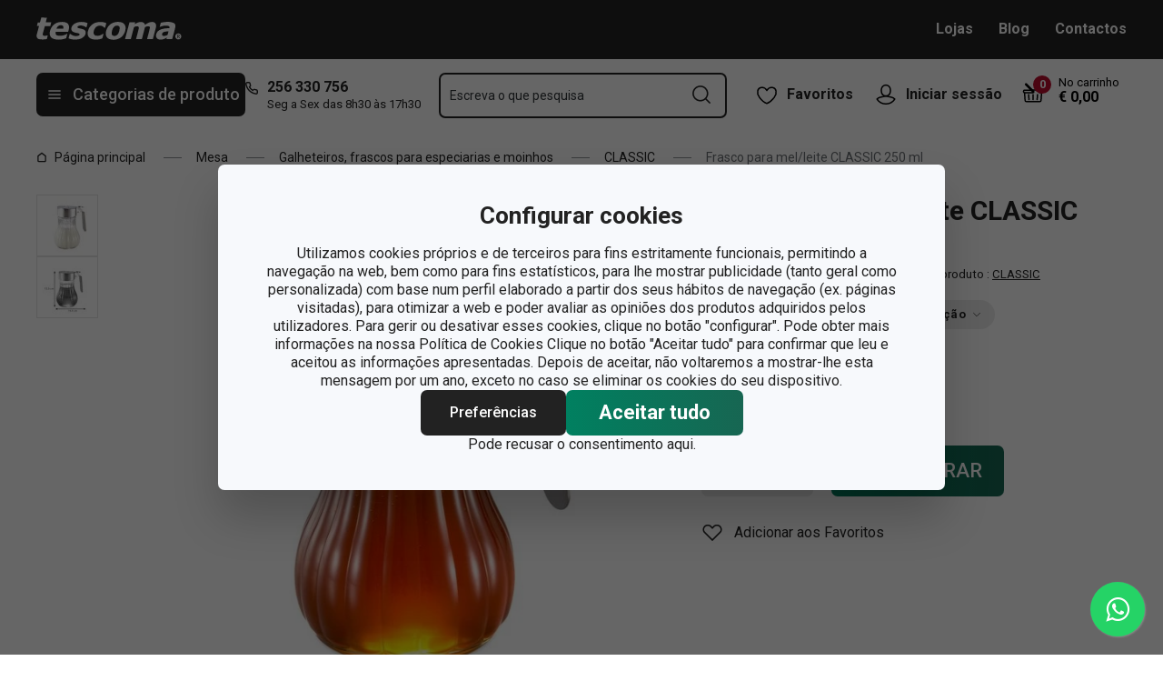

--- FILE ---
content_type: text/html; charset=utf-8
request_url: https://www.tescoma.pt/frasco-para-mel-leite-classic-250-ml
body_size: 41869
content:
<!DOCTYPE html><html lang="cs"><head><meta charSet="utf-8"/><meta name="viewport" content="width=device-width"/><meta name="apple-mobile-web-app-title" content="Tescoma" class="jsx-4198770443"/><meta name="application-name" content="Tescoma" class="jsx-4198770443"/><meta name="theme-color" content="#bd0d2e" class="jsx-4198770443"/><meta name="msapplication-TileColor" content="#bd0d2e" class="jsx-4198770443"/><link rel="icon" type="image/png" sizes="16x16" href="https://cdn.tescoma.com/favicons/favicon-16x16.png"/><link rel="icon" type="image/png" sizes="32x32" href="https://cdn.tescoma.com/favicons/favicon-32x32.png"/><link rel="icon" type="image/png" sizes="96x96" href="https://cdn.tescoma.com/favicons/favicon-96x96.png"/><link rel="icon" href="https://cdn.tescoma.com/favicons/favicon.ico" sizes="any"/><link rel="icon" type="image/png" sizes="36x36" href="https://cdn.tescoma.com/favicons/android-icon-36x36.png"/><link rel="icon" type="image/png" sizes="48x48" href="https://cdn.tescoma.com/favicons/android-icon-48x48.png"/><link rel="icon" type="image/png" sizes="72x72" href="https://cdn.tescoma.com/favicons/android-icon-72x72.png"/><link rel="icon" type="image/png" sizes="96x96" href="https://cdn.tescoma.com/favicons/android-icon-96x96.png"/><link rel="icon" type="image/png" sizes="144x144" href="https://cdn.tescoma.com/favicons/android-icon-144x144.png"/><link rel="icon" type="image/png" sizes="192x192" href="https://cdn.tescoma.com/favicons/android-icon-192x192.png"/><link rel="apple-touch-icon" href="https://cdn.tescoma.com/favicons/apple-touch-icon.png"/><link rel="apple-touch-icon" sizes="57x57" href="https://cdn.tescoma.com/favicons/apple-icon-57x57.png"/><link rel="apple-touch-icon" sizes="60x60" href="https://cdn.tescoma.com/favicons/apple-icon-60x60.png"/><link rel="apple-touch-icon" sizes="72x72" href="https://cdn.tescoma.com/favicons/apple-icon-72x72.png"/><link rel="apple-touch-icon" sizes="76x76" href="https://cdn.tescoma.com/favicons/apple-icon-76x76.png"/><link rel="apple-touch-icon" sizes="114x114" href="https://cdn.tescoma.com/favicons/apple-icon-114x114.png"/><link rel="apple-touch-icon" sizes="120x120" href="https://cdn.tescoma.com/favicons/apple-icon-120x120.png"/><link rel="apple-touch-icon" sizes="144x144" href="https://cdn.tescoma.com/favicons/apple-icon-144x144.png"/><link rel="apple-touch-icon" sizes="152x152" href="https://cdn.tescoma.com/favicons/apple-icon-152x152.png"/><link rel="apple-touch-icon" sizes="180x180" href="https://cdn.tescoma.com/favicons/apple-icon-180x180.png"/><link rel="apple-touch-icon-precomposed" href="https://cdn.tescoma.com/favicons/apple-icon-precomposed.png"/><link rel="mask-icon" href="https://cdn.tescoma.com/favicons/safari-pinned-tab.svg" color="#5bbad5"/><link rel="manifest" href="https://cdn.tescoma.com/favicons/site.webmanifest"/><meta name="msapplication-config" content="https://cdn.tescoma.com/favicons/browserconfig.xml"/><meta name="msapplication-TileImage" content="https://cdn.tescoma.com/favicons/mstile-150x150.png"/><title>Frasco para mel/leite CLASSIC 250 ml</title><meta name="description" content="Excelente para uso doméstico e profissional, fabricado em aço inoxidável de excelente qualidade e vidro resistente. 3 anos de garantia."/><meta property="og:site_name" content="Tescoma e-shop"/><meta property="og:locale" content="pt_PT"/><meta property="og:type" content="website"/><meta property="og:title" content="Frasco para mel/leite CLASSIC 250 ml"/><meta property="og:description" content="Excelente para uso doméstico e profissional, fabricado em aço inoxidável de excelente qualidade e vidro resistente. 3 anos de garantia."/><meta property="og:image" content="https://cdn.tescoma.com/content/images/product/frasco-para-mel-leite-classic-250-ml_129441.jpg"/><meta property="twitter:card" content="summary_large_image"/><meta property="twitter:domain" content="https://www.tescoma.pt/"/><meta property="twitter:url" content="https://www.tescoma.pt/frasco-para-mel-leite-classic-250-ml"/><meta property="twitter:title" content="Frasco para mel/leite CLASSIC 250 ml"/><meta property="twitter:description" content="Excelente para uso doméstico e profissional, fabricado em aço inoxidável de excelente qualidade e vidro resistente. 3 anos de garantia."/><meta property="twitter:image" content="https://cdn.tescoma.com/content/images/product/frasco-para-mel-leite-classic-250-ml_129441.jpg"/><script type="application/ld+json" id="logo-metadata">[{"@context":"https://schema.org","@type":"Organization","url":"https://www.tescoma.pt/","logo":"https://www.tescoma.pt/images/logo.svg"}]</script><script type="application/ld+json" id="breadcrumbs-metadata">[{"@context":"https://schema.org","@type":"BreadcrumbList","itemListElement":[{"@type":"ListItem","position":1,"name":"Página principal","item":"https://www.tescoma.pt/"},{"@type":"ListItem","position":2,"name":"Mesa","item":"https://www.tescoma.pt/mesa"},{"@type":"ListItem","position":3,"name":"Galheteiros, frascos para especiarias e moinhos","item":"https://www.tescoma.pt/galheteiros-frascos-para-especiarias-e-moinhos"},{"@type":"ListItem","position":4,"name":"CLASSIC","item":"https://www.tescoma.pt/classic-18"},{"@type":"ListItem","position":5,"name":"Frasco para mel/leite CLASSIC 250 ml"}]}]</script><script type="application/ld+json" id="product-metadata">[{"@context":"https://schema.org/","@type":"Product","name":"Frasco para mel/leite CLASSIC 250 ml","image":["https://cdn.tescoma.com/content/images/product/frasco-para-mel-leite-classic-250-ml_129441.jpg","https://cdn.tescoma.com/content/images/product/frasco-para-mel-leite-classic-250-ml_129319.jpg","https://cdn.tescoma.com/content/images/product/frasco-para-mel-leite-classic-250-ml_129139.jpg"],"description":"Excelente para uso doméstico e profissional, fabricado em aço inoxidável de excelente qualidade e vidro resistente. 3 anos de garantia.","sku":"654048.00","mpn":"8595028400571","review":[{"@type":"Review","reviewRating":{"@type":"Rating","ratingValue":5,"bestRating":5},"author":{"@type":"Person","name":"Anonym"}},{"@type":"Review","reviewRating":{"@type":"Rating","ratingValue":5,"bestRating":5},"author":{"@type":"Person","name":"Anonym"}}],"aggregateRating":{"@type":"AggregateRating","ratingValue":5,"reviewCount":2},"brand":{"@type":"Brand","name":"CLASSIC"},"offers":{"@type":"Offer","url":"https://www.tescoma.pt/frasco-para-mel-leite-classic-250-ml","priceCurrency":"EUR","price":13.9,"itemCondition":"https://schema.org/NewCondition","availability":"https://schema.org/InStock"}}]</script><link rel="alternate" hrefLang="cs-CZ" href="https://www.tescoma.cz/nadoba-na-smetanu-med-classic-250-ml"/><link rel="alternate" hrefLang="sk-SK" href="https://www.tescoma.sk/nadoba-na-smotanu-med-classic-250-ml"/><link rel="alternate" hrefLang="pl-PL" href="https://www.tescoma.pl/dzbanuszek-na-smietanke-miod-classic-250-ml"/><link rel="alternate" hrefLang="hu-HU" href="https://www.tescoma.hu/classic-tejfolos-mezes-csupor-250-ml"/><link rel="alternate" hrefLang="de-DE" href="https://www.tescoma.de/sahne-honigkannchen-classic-250-ml"/><link rel="alternate" hrefLang="es-ES" href="https://www.tescoma.es/jarrita-dosificadora-classic-250-ml"/><link rel="alternate" hrefLang="pt-PT" href="https://www.tescoma.pt/frasco-para-mel-leite-classic-250-ml"/><link rel="alternate" hrefLang="en-GB" href="https://www.tescoma.uk/cream-honey-bowl-classic-250-ml"/><link rel="alternate" hrefLang="it-IT" href="https://www.tescoma.it/lattiera-porta-miele-classic-250-ml"/><link rel="alternate" hrefLang="de-AT" href="https://www.tescoma.at/sahne-honigkannchen-classic-250-ml"/><link rel="preload" as="image" imageSrcSet="https://cdn.tescoma.com/content/images/product/frasco-para-mel-leite-classic-250-ml_129441.jpg?width=256 256w, https://cdn.tescoma.com/content/images/product/frasco-para-mel-leite-classic-250-ml_129441.jpg?width=384 384w, https://cdn.tescoma.com/content/images/product/frasco-para-mel-leite-classic-250-ml_129441.jpg?width=640 640w, https://cdn.tescoma.com/content/images/product/frasco-para-mel-leite-classic-250-ml_129441.jpg?width=750 750w, https://cdn.tescoma.com/content/images/product/frasco-para-mel-leite-classic-250-ml_129441.jpg?width=828 828w, https://cdn.tescoma.com/content/images/product/frasco-para-mel-leite-classic-250-ml_129441.jpg?width=1080 1080w, https://cdn.tescoma.com/content/images/product/frasco-para-mel-leite-classic-250-ml_129441.jpg?width=1200 1200w, https://cdn.tescoma.com/content/images/product/frasco-para-mel-leite-classic-250-ml_129441.jpg?width=1920 1920w, https://cdn.tescoma.com/content/images/product/frasco-para-mel-leite-classic-250-ml_129441.jpg?width=2048 2048w" imageSizes="(min-width: 768px) 33vw, 100vw" fetchpriority="high"/><meta name="next-head-count" content="35"/><link rel="preload" href="https://cdn.tescoma.com/_next/static/media/2c07349e02a7b712-s.p.woff2" as="font" type="font/woff2" crossorigin="anonymous" data-next-font="size-adjust"/><link rel="preload" href="https://cdn.tescoma.com/_next/static/media/47cbc4e2adbc5db9-s.p.woff2" as="font" type="font/woff2" crossorigin="anonymous" data-next-font="size-adjust"/><link rel="preload" href="https://cdn.tescoma.com/_next/static/css/b9d0de1507dae77a.css" as="style"/><link rel="stylesheet" href="https://cdn.tescoma.com/_next/static/css/b9d0de1507dae77a.css" data-n-g=""/><noscript data-n-css=""></noscript><script defer="" nomodule="" src="https://cdn.tescoma.com/_next/static/chunks/polyfills-78c92fac7aa8fdd8.js"></script><script defer="" src="https://cdn.tescoma.com/_next/static/chunks/4671-8cf29c705ba567f1.js"></script><script defer="" src="https://cdn.tescoma.com/_next/static/chunks/41-9abd5c469b315f97.js"></script><script defer="" src="https://cdn.tescoma.com/_next/static/chunks/841.9a5d4ce3e1de2d2c.js"></script><script src="https://cdn.tescoma.com/_next/static/chunks/webpack-797e4ce0c8612373.js" defer=""></script><script src="https://cdn.tescoma.com/_next/static/chunks/framework-48f7da9868157f5e.js" defer=""></script><script src="https://cdn.tescoma.com/_next/static/chunks/main-072ce532f286fa22.js" defer=""></script><script src="https://cdn.tescoma.com/_next/static/chunks/pages/_app-0f0fcc78eacf0e08.js" defer=""></script><script src="https://cdn.tescoma.com/_next/static/chunks/8764-bf74ce324097aa8e.js" defer=""></script><script src="https://cdn.tescoma.com/_next/static/chunks/pages/products/%5BproductSlug%5D-aff5bfc42cef69a1.js" defer=""></script><script src="https://cdn.tescoma.com/_next/static/JYX3-6IpuYoh9GnK5tZeF/_buildManifest.js" defer=""></script><script src="https://cdn.tescoma.com/_next/static/JYX3-6IpuYoh9GnK5tZeF/_ssgManifest.js" defer=""></script><style id="__jsx-4198770443">html{font-family:'__Roboto_f44b2d', '__Roboto_Fallback_f44b2d'}</style><style data-styled="" data-styled-version="5.3.5"></style></head><body><div id="__next"> <div class="Toastify"></div><span aria-atomic="true" aria-live="polite" class="sr-only" tabindex="-1"></span><nav aria-label="Saltar navegação"><ul><li><a href="#main-content" tabindex="0" class="absolute left-0 -translate-x-[1500rem] focus-visible:top-0 focus-visible:translate-x-0 z-aboveOverlay w-full bg-blueVeryLight p-2 text-center text-body font-semibold no-underline">Saltar para o conteúdo principal</a></li><li><a href="#search-input" tabindex="0" class="absolute left-0 -translate-x-[1500rem] focus-visible:top-0 focus-visible:translate-x-0 z-aboveOverlay w-full bg-blueVeryLight p-2 text-center text-body font-semibold no-underline">Saltar para a pesquisa</a></li><li><a href="#main-navigation" tabindex="0" class="absolute left-0 -translate-x-[1500rem] focus-visible:top-0 focus-visible:translate-x-0 z-aboveOverlay w-full bg-blueVeryLight p-2 text-center text-body font-semibold no-underline">Saltar para a navegação</a></li></ul></nav><div class="vl:menu-gradient relative z-menu mb-5 bg-primary" data-testid="layout-header"><div class="flex w-full flex-wrap justify-between vl:px-5 xl:mx-auto xl:w-layout"><div class="flex h-11 flex-1 items-center justify-between vl:h-16 vl:shrink-0 vl:grow vl:basis-full"><a tabindex="0" class="flex h-full max-w-[160px] items-center notVl:max-w-[120px] notVl:py-1 notVl:pr-4 notVl:pl-5" title="Ir para a página principal" href="/"><div class="relative h-[27px] w-[84px] lg:w-[169px]"><img alt="Tescoma" data-testid="basic-image" loading="lazy" decoding="async" data-nimg="fill" class="responsive-image block object-contain focus-visible:outline-none" style="position:absolute;height:100%;width:100%;left:0;top:0;right:0;bottom:0;color:transparent" sizes="(min-width: 1024px) 169px, 84px" srcSet="/images/logo.svg 16w, /images/logo.svg 32w, /images/logo.svg 48w, /images/logo.svg 64w, /images/logo.svg 96w, /images/logo.svg 128w, /images/logo.svg 256w, /images/logo.svg 384w, /images/logo.svg 640w, /images/logo.svg 750w, /images/logo.svg 828w, /images/logo.svg 1080w, /images/logo.svg 1200w, /images/logo.svg 1920w, /images/logo.svg 2048w" src="/images/logo.svg"/></div></a><div class="notVl:hidden"><a tabindex="0" class="ml-7 no-underline text-white font-bold hover:text-white hover:underline" href="/lojas">Lojas</a><a tabindex="0" class="ml-7 no-underline text-white font-bold hover:text-white hover:underline" target="_self" href="https://www.tescoma.pt/blog">Blog</a><a tabindex="0" class="ml-7 no-underline text-white font-bold hover:text-white hover:underline" target="_self" href="/contactos-pt">Contactos</a></div></div><div class="flex w-[135px] flex-1 justify-end bg-primary vl:hidden"><ul class="flex h-full vl:not-last:mr-2.5" data-testid="layout-header-menuiconic"><li class="relative space-x-1 self-center notVl:h-[45px] notVl:w-[45px] notVl:items-center notVl:justify-center notVl:space-x-0 notVl:bg-primary notVl:text-white"><a tabindex="0" title="Abrir Favoritos" class="flex h-full w-full cursor-pointer items-center justify-center font-bold text-currentColor no-underline transition-all vl:h-[48px] vl:rounded-md vl:px-3 vl:hover:bg-white vl:hover:no-underline notVl:hover:text-white" href="/produtos-populares"><div class="relative"><svg class="mr-2.5 h-6 w-6 stroke-white text-currentColor vl:stroke-black notVl:mr-0" xmlns="http://www.w3.org/2000/svg" viewBox="0 0 24 24"><path d="M12 21.8s4.1-1.4 8.1-6.6c3.6-4.8 2.4-10.1-1.6-10.9-4.6-.9-6.5 3.2-6.5 3.2s-1.9-4.1-6.5-3.2c-3.9.8-5.2 6.1-1.6 10.9 3.9 5.2 8.1 6.6 8.1 6.6Z" style="stroke-linecap:round;stroke-linejoin:round;stroke-width:1.5px;fill:none"></path></svg></div><span class="notVl:hidden">Favoritos</span></a></li><li class="relative space-x-1 self-center notVl:h-[45px] notVl:w-[45px] notVl:items-center notVl:justify-center notVl:space-x-0 notVl:bg-primary notVl:text-white" data-testid="layout-header-menuiconic-2"><div class="flex h-full w-full cursor-pointer items-center justify-center font-bold no-underline transition-all vl:h-[48px] vl:rounded-md vl:px-3 vl:hover:bg-white vl:hover:no-underline"><button tabindex="0" aria-label="Abrir menu do utilizador" class="text-currentColor"><svg class="mr-2.5 h-6 w-6 stroke-white text-currentColor vl:stroke-black notVl:mr-0" xmlns="http://www.w3.org/2000/svg" viewBox="0 0 24 24"><path d="M7.1 8.7V6.5c0-2.7 2.2-4.9 4.9-4.9s4.9 2.2 4.9 4.9v2.2c0 2.7-2.2 4.9-4.9 4.9s-4.9-2.2-4.9-4.9Z" style="stroke-linecap:round;stroke-width:1.5px;stroke-miterlimit:10;fill:none"></path><path d="M21.8 17c-2.1 3.2-5.7 5.3-9.8 5.3S4.3 20.2 2.2 17c.9-1 2.1-1.7 3.5-2l6.3-1.4 6.3 1.4c1.4.3 2.6 1 3.5 2Z" style="stroke-linejoin:round;stroke-linecap:round;stroke-width:1.5px;fill:none"></path></svg></button><span class="notVl:hidden">Iniciar sessão</span></div></li></ul><div class="items-center flex inset-0 justify-center fixed bg-black/60 cursor-pointer opacity-0 pointer-events-none transition-opacity z-overlay"></div><div class="relative border-x vl:border-none"><div class="flex h-11 w-11 cursor-pointer items-center justify-center text-description outline-0"><a tabindex="0" class="relative flex h-full w-full items-center justify-center text-white no-underline transition-colors hover:text-white hover:no-underline vl:text-primary" href="/carrinho"><svg class="h-6 w-6 stroke-white vl:stroke-black" xmlns="http://www.w3.org/2000/svg" version="1.1" viewBox="0 0 24 24"><path d="m2.6 10.8.6 8.4c0 .9.8 1.6 1.7 1.6h14.2c.9 0 1.7-.7 1.7-1.6l.6-8.4" style="stroke-miterlimit:10;stroke-width:1.5px;fill:none"></path><path d="m16.5 18.5.4-5.4M7.5 18.5l-.4-5.4M18.9 10.8h2.6c.5 0 .8-.3.9-.8v-.9c.1-.5-.3-1-.8-1h-10M12 13.1v5.4" style="stroke-width:1.5px;stroke-miterlimit:10;fill:none;stroke-linecap:round;stroke-linejoin:round"></path><path d="M9.7 8.2H2.5c-.5 0-.9.4-.9 1v.9c.1.4.5.8.9.8H12c.8 0 1.2-.9.6-1.5l-7.8-8c-.2-.2-.6-.2-.9 0h0c-.2.2-.2.6 0 .9l8.4 8.4" style="stroke-miterlimit:10;stroke-width:1.5px;stroke-linecap:round;fill:none"></path></svg><span aria-live="polite" aria-busy="true"><span class="react-loading-skeleton absolute right-1 top-1 flex h-5 w-5 rounded-full" style="--animation-duration:1s;--base-color:#eeeeee;--highlight-color:#cdcdcd">‌</span><br/></span></a></div></div></div><div class="flex items-center justify-start vl:h-[80px] vl:gap-x-4 notVl:bg-primary"><button type="button" tabindex="0" class="cursor-pointer outline-0 border-0 group inline-flex w-auto justify-center items-center text-center no-underline transition-colors ease-defaultTransition duration-200 !leading-5 active:scale-95 font-medium min-h-[40px] py-[9px] px-3 text-body [&amp;&gt;svg:first-child]:mr-3 [&amp;&gt;svg:last-child:not(:first-child)]:ml-3 bg-primary text-white hover:text-white hover:bg-[#3b3b3b] select-none rounded-none vl:h-12 vl:rounded-md vl:bg-primary vl:text-description notVl:h-full notVl:w-full notVl:text-small notVl:font-bold notVl:uppercase vl:w-[230px] vl:z-auto notVl:bg-primary notVl:text-white notVl:hover:bg-primary notVl:hover:text-white [&amp;&gt;svg]:hover:text-white" data-testid="layout-header-navigation-hamburger-button" id="main-navigation"><svg class="icon mr-3 h-4 w-4 min-w-[16px] notVl:text-white notVl:hover:text-white" viewBox="0 0 20 20" fill="none" xmlns="http://www.w3.org/2000/svg"><path d="M2.5 10H17.5" stroke="currentColor" stroke-width="2" stroke-linecap="round" stroke-linejoin="round"></path><path d="M2.5 5H17.5" stroke="currentColor" stroke-width="2" stroke-linecap="round" stroke-linejoin="round"></path><path d="M2.5 15H17.5" stroke="currentColor" stroke-width="2" stroke-linecap="round" stroke-linejoin="round"></path></svg><span class="vl:hidden">Menu</span><span class="hidden whitespace-nowrap vl:block">Categorias de produto</span></button><div class="pr-5 vl:pr-0 hidden vl:block text-primary"><div class="flex h-5 items-center"><div class="h-full w-6"><svg class="icon text-currentColor" viewBox="0 0 512 512" xmlns="http://www.w3.org/2000/svg"><path d="M73.698 2.5c-41.49-.077-74.72 36.314-70.901 77.635a25.353 25.353 0 0 0 0 .346c7.961 74.689 33.436 146.425 74.317 209.435.02.03.03.069.05.1.012.018.037.03.05.049a472.057 472.057 0 0 0 145.118 144.871c.013.009.037-.008.05 0a480.098 480.098 0 0 0 209.039 74.219 25.353 25.353 0 0 0 .445.05c41.33 3.686 77.661-29.557 77.635-71.05v-68.673a25.353 25.353 0 0 0-6.14-16.438c-6.844-27.567-25.942-51.047-55.156-55.156a25.353 25.353 0 0 0-.198 0c-20.099-2.644-39.869-7.59-58.87-14.656h-.098c-25.934-9.696-55.337-3.446-75.06 15.992a25.353 25.353 0 0 0-.1.1l-13.665 13.615c-40.9-26.304-75.362-60.7-101.746-101.549l13.566-13.566a25.353 25.353 0 0 0 .148-.099c19.508-19.704 25.784-49.157 15.993-75.11a269.681 269.681 0 0 1-14.656-58.72 25.353 25.353 0 0 0-.05-.248c-5.022-35.17-35.672-61.504-71.197-61.147H73.697zm-.1 50.7a25.353 25.353 0 0 0 .1 0h68.821a25.353 25.353 0 0 0 .248 0c10.492-.105 19.064 7.24 20.547 17.626a320.18 320.18 0 0 0 17.379 69.614 25.353 25.353 0 0 0 .05.1c2.826 7.492 1.055 15.741-4.605 21.487l-29.064 29.014a25.353 25.353 0 0 0-4.11 30.5 392.043 392.043 0 0 0 147.15 146.901 25.353 25.353 0 0 0 30.45-4.11l29.063-29.013c5.763-5.651 14.127-7.444 21.686-4.605a25.353 25.353 0 0 0 .05 0 320.538 320.538 0 0 0 69.811 17.379c10.54 1.482 17.902 10.215 17.627 20.745a25.353 25.353 0 0 0 0 .644v68.722c.008 12.449-9.947 21.488-22.33 20.449-66.505-7.27-130.39-29.9-186.56-66.247a25.353 25.353 0 0 0-.199-.149c-52.27-33.146-96.627-77.363-129.87-129.572a25.353 25.353 0 0 0-.098-.198C83.194 206.199 60.452 142.06 53.299 75.332 52.257 63.048 61.24 53.168 73.6 53.2z" fill="currentColor"></path></svg></div><a tabindex="0" class="font-bold text-inherit no-underline hover:text-inherit hover:no-underline" href="tel:+351256330756" aria-label="2-5-6-3-3-0-7-5-6">256 330 756</a></div><div class="h-4 pl-6 text-tiny notVl:hidden">Seg a Sex das 8h30 às 17h30</div></div></div><div class="flex items-center vl:h-[80px] vl:flex-1 vl:gap-x-2 vl:px-3 xl:px-5 notVl:w-full"><div class="h-[48px] w-full lg:relative"><div class="items-center inset-0 justify-center fixed bg-black/60 cursor-pointer opacity-0 pointer-events-none transition-opacity z-aboveMenu hidden vl:block"></div><div class="relative lg:absolute lg:left-0 lg:top-0 lg:w-full"><form class="relative flex w-full"><div style="pointer-events:auto" class="relative w-full"><input id="search-input" name="autocompleteSearchQuery" placeholder="Escreva o que pesquisa" type="search" class="peer box-border border-solid bg-white font-normal text-primary w-appearance-none [-moz-appearance:textfield] px-2 pt-5 h-[50px] placeholder:text-transparent disabled/read-only:pointer-events-none disabled/read-only:cursor-no-drop disabled/read-only:bg-opacity-50 disabled/read-only:text-grayDark focus:border-borderFocus focus:outline focus:outline-[3px] focus:outline-outlineFocus webkit-autofill:!bg-white webkit-autofill:!shadow-input webkit-autofill:hover:!bg-white webkit-autofill:hover:!shadow-input webkit-autofill:focus:!bg-white webkit-autofill:focus:!shadow-input internal-autofill-selected:!bg-white internal-autofill-selected:!shadow-input mb-0 w-full rounded-none border-2 border-t-0 border-primary pr-11 text-body placeholder:text-ellipsis vl:rounded-md vl:border-t-2" autoComplete="off" data-testid="layout-header-search-autocomplete-input" value=""/><button tabindex="0" aria-label="Enviar formulário de pesquisa" class="absolute top-3 right-4 h-6 w-6 cursor-pointer border-none bg-transparent" type="submit"><svg class="icon h-5 w-5" xmlns="http://www.w3.org/2000/svg" viewBox="0 0 512 512"><path d="M225.772 2.5C102.663 2.5 2.5 102.663 2.5 225.772c0 123.116 100.163 223.272 223.272 223.272 123.116 0 223.272-100.156 223.272-223.272C449.044 102.663 348.888 2.5 225.772 2.5zm0 405.326c-100.383 0-182.053-81.67-182.053-182.053S125.39 43.719 225.772 43.719s182.053 81.67 182.053 182.053-81.67 182.054-182.053 182.054z" fill="currentColor"></path><path d="M503.461 474.319L385.3 356.156c-8.052-8.051-21.091-8.051-29.143 0-8.051 8.045-8.051 21.098 0 29.143L474.32 503.46a20.538 20.538 0 0 0 14.571 6.039 20.551 20.551 0 0 0 14.571-6.039c8.052-8.044 8.052-21.098 0-29.142z" fill="currentColor"></path></svg></button><label for="search-input" class="absolute left-3 z-two block text-small leading-3 text-grayVeryDark transition-all duration-200 ease-defaultTransition peer-readonly:bg-opacity-50 peer-readonly:pointer-events-none peer-readonly:cursor-no-drop peer-disabled:pointer-events-none peer-disabled:cursor-no-drop peer-disabled:bg-opacity-50 peer-disabled:text-grayDark peer-focus:transform-none top-1/2 -translate-y-1/2 peer-focus:top-2 peer-focus:text-tiny">Escreva o que pesquisa</label></div></form></div></div></div><div class="flex items-center justify-end gap-x-0 notVl:hidden min-w-[280px]"><ul class="flex h-full vl:not-last:mr-2.5" data-testid="layout-header-menuiconic"><li class="relative space-x-1 self-center notVl:h-[45px] notVl:w-[45px] notVl:items-center notVl:justify-center notVl:space-x-0 notVl:bg-primary notVl:text-white"><a tabindex="0" title="Abrir Favoritos" class="flex h-full w-full cursor-pointer items-center justify-center font-bold text-currentColor no-underline transition-all vl:h-[48px] vl:rounded-md vl:px-3 vl:hover:bg-white vl:hover:no-underline notVl:hover:text-white" href="/produtos-populares"><div class="relative"><svg class="mr-2.5 h-6 w-6 stroke-white text-currentColor vl:stroke-black notVl:mr-0" xmlns="http://www.w3.org/2000/svg" viewBox="0 0 24 24"><path d="M12 21.8s4.1-1.4 8.1-6.6c3.6-4.8 2.4-10.1-1.6-10.9-4.6-.9-6.5 3.2-6.5 3.2s-1.9-4.1-6.5-3.2c-3.9.8-5.2 6.1-1.6 10.9 3.9 5.2 8.1 6.6 8.1 6.6Z" style="stroke-linecap:round;stroke-linejoin:round;stroke-width:1.5px;fill:none"></path></svg></div><span class="notVl:hidden">Favoritos</span></a></li><li class="relative space-x-1 self-center notVl:h-[45px] notVl:w-[45px] notVl:items-center notVl:justify-center notVl:space-x-0 notVl:bg-primary notVl:text-white" data-testid="layout-header-menuiconic-2"><div class="flex h-full w-full cursor-pointer items-center justify-center font-bold no-underline transition-all vl:h-[48px] vl:rounded-md vl:px-3 vl:hover:bg-white vl:hover:no-underline"><button tabindex="0" aria-label="Abrir menu do utilizador" class="text-currentColor"><svg class="mr-2.5 h-6 w-6 stroke-white text-currentColor vl:stroke-black notVl:mr-0" xmlns="http://www.w3.org/2000/svg" viewBox="0 0 24 24"><path d="M7.1 8.7V6.5c0-2.7 2.2-4.9 4.9-4.9s4.9 2.2 4.9 4.9v2.2c0 2.7-2.2 4.9-4.9 4.9s-4.9-2.2-4.9-4.9Z" style="stroke-linecap:round;stroke-width:1.5px;stroke-miterlimit:10;fill:none"></path><path d="M21.8 17c-2.1 3.2-5.7 5.3-9.8 5.3S4.3 20.2 2.2 17c.9-1 2.1-1.7 3.5-2l6.3-1.4 6.3 1.4c1.4.3 2.6 1 3.5 2Z" style="stroke-linejoin:round;stroke-linecap:round;stroke-width:1.5px;fill:none"></path></svg></button><span class="notVl:hidden">Iniciar sessão</span></div></li></ul><div class="items-center flex inset-0 justify-center fixed bg-black/60 cursor-pointer opacity-0 pointer-events-none transition-opacity z-overlay"></div><div class="relative flex grow justify-end"><a tabindex="0" class="defaultTransition flex items-end rounded-md pt-2.5 pr-2 pb-5 text-black no-underline hover:text-black hover:no-underline" href="/carrinho"><span class="relative flex text-h6"><svg class="h-6 w-6 stroke-white vl:stroke-black" xmlns="http://www.w3.org/2000/svg" version="1.1" viewBox="0 0 24 24"><path d="m2.6 10.8.6 8.4c0 .9.8 1.6 1.7 1.6h14.2c.9 0 1.7-.7 1.7-1.6l.6-8.4" style="stroke-miterlimit:10;stroke-width:1.5px;fill:none"></path><path d="m16.5 18.5.4-5.4M7.5 18.5l-.4-5.4M18.9 10.8h2.6c.5 0 .8-.3.9-.8v-.9c.1-.5-.3-1-.8-1h-10M12 13.1v5.4" style="stroke-width:1.5px;stroke-miterlimit:10;fill:none;stroke-linecap:round;stroke-linejoin:round"></path><path d="M9.7 8.2H2.5c-.5 0-.9.4-.9 1v.9c.1.4.5.8.9.8H12c.8 0 1.2-.9.6-1.5l-7.8-8c-.2-.2-.6-.2-.9 0h0c-.2.2-.2.6 0 .9l8.4 8.4" style="stroke-miterlimit:10;stroke-width:1.5px;stroke-linecap:round;fill:none"></path></svg><span aria-live="polite" aria-busy="true"><span class="react-loading-skeleton absolute -top-2 -right-2 flex h-5 w-5 rounded-full" style="--animation-duration:1s;--base-color:#eeeeee;--highlight-color:#e3e4ec">‌</span><br/></span></span><div class="ml-4 font-bold leading-4" data-testid="layout-header-cart-totalprice"><div class="text-tiny font-normal">No carrinho</div><span aria-live="polite" aria-busy="true"><span class="react-loading-skeleton h-4 w-14" style="--animation-duration:1s;--base-color:#eeeeee;--highlight-color:#e3e4ec">‌</span><br/></span></div></a></div></div></div></div><main aria-label="Conteúdo principal: Frasco para mel/leite CLASSIC 250 ml" id="main-content"><div class="" data-testid="layout-webline"><div class="px-5 pt-0 xl:mx-auto xl:mt-0 xl:w-layout"><div data-testid="layout-breadcrumbs" class="-mt-2 mb-6 flex items-center text-small notLg:mb-5 notLg:text-primary"><svg class="icon mr-1 h-3 w-3 rotate-90 lg:hidden" fill="none" viewBox="0 0 24 24" xmlns="http://www.w3.org/2000/svg"><path d="m23.254 6.2185-11.254 11.254-11.254-11.254" stroke="currentColor" stroke-linejoin="round" stroke-width="2.1101"></path></svg><a tabindex="0" class="mr-4 flex items-center py-2 pr-1 text-primary no-underline notLg:hidden notLg:last-of-type:[display:initial]" data-testid="layout-breadcrumbs-item-root" href="/"><svg class="icon mr-2 h-3 w-3 notLg:hidden" viewBox="0 0 12 13" fill="none" xmlns="http://www.w3.org/2000/svg"><path d="M1.5 5 6 1.5 10.5 5v5.5a1 1 0 0 1-1 1h-7a1 1 0 0 1-1-1V5Z" stroke="currentColor" stroke-width="1.5" stroke-linecap="round" stroke-linejoin="round"></path></svg>Página principal</a><span class="mr-4 h-0 w-5 border-b border-solid border-grayDarker -indent-[9999px] notLg:hidden">/</span><a tabindex="0" class="mr-4 flex items-center py-2 pr-1 text-primary no-underline notLg:hidden notLg:last-of-type:[display:initial]" data-testid="layout-breadcrumbs-item-root" href="/mesa">Mesa</a><span class="mr-4 h-0 w-5 border-b border-solid border-grayDarker -indent-[9999px] notLg:hidden">/</span><a tabindex="0" class="mr-4 flex items-center py-2 pr-1 text-primary no-underline notLg:hidden notLg:last-of-type:[display:initial]" data-testid="layout-breadcrumbs-item-root" href="/galheteiros-frascos-para-especiarias-e-moinhos">Galheteiros, frascos para especiarias e moinhos</a><span class="mr-4 h-0 w-5 border-b border-solid border-grayDarker -indent-[9999px] notLg:hidden">/</span><a tabindex="0" class="mr-4 flex items-center py-2 pr-1 text-primary no-underline notLg:hidden notLg:last-of-type:[display:initial]" data-testid="layout-breadcrumbs-item-root" href="/classic-18">CLASSIC</a><span class="mr-4 h-0 w-5 border-b border-solid border-grayDarker -indent-[9999px] notLg:hidden">/</span><span class="mr-4 text-grayDark notLg:hidden ">Frasco para mel/leite CLASSIC 250 ml</span></div></div></div><div class="" data-testid="layout-webline"><div class="px-5 pt-0 xl:mx-auto xl:mt-0 xl:w-layout"><div class="mb-10 flex flex-col flex-wrap lg:mb-2 lg:flex-row" data-testid=""><h1 class="text-h4 font-bold text-primary mb-2 lg:hidden" data-testid="pages-productdetail-name">Frasco para mel/leite CLASSIC 250 ml</h1><div class="relative mb-7 lg:mb-0 lg:w-[calc(100%-346px)] vl:w-[calc(100%-508px)] [&amp;&gt;div]:w-full [&amp;&gt;div]:overflow-hidden [&amp;&gt;div]:text-[0]" data-testid="pages-productdetail-gallery"><div class="w-full lg:flex lg:items-start"><button class="relative my-0 mx-auto block h-[335px] w-full max-w-[600px] lg:order-1 lg:h-[600px] lg:self-stretch" tabindex="0"><img alt="Imagem de Frasco para mel/leite CLASSIC 250 ml" data-testid="basic-image" fetchpriority="high" decoding="async" data-nimg="fill" class="responsive-image block object-contain focus-visible:outline-none" style="position:absolute;height:100%;width:100%;left:0;top:0;right:0;bottom:0;color:transparent" sizes="(min-width: 768px) 33vw, 100vw" srcSet="https://cdn.tescoma.com/content/images/product/frasco-para-mel-leite-classic-250-ml_129441.jpg?width=256 256w, https://cdn.tescoma.com/content/images/product/frasco-para-mel-leite-classic-250-ml_129441.jpg?width=384 384w, https://cdn.tescoma.com/content/images/product/frasco-para-mel-leite-classic-250-ml_129441.jpg?width=640 640w, https://cdn.tescoma.com/content/images/product/frasco-para-mel-leite-classic-250-ml_129441.jpg?width=750 750w, https://cdn.tescoma.com/content/images/product/frasco-para-mel-leite-classic-250-ml_129441.jpg?width=828 828w, https://cdn.tescoma.com/content/images/product/frasco-para-mel-leite-classic-250-ml_129441.jpg?width=1080 1080w, https://cdn.tescoma.com/content/images/product/frasco-para-mel-leite-classic-250-ml_129441.jpg?width=1200 1200w, https://cdn.tescoma.com/content/images/product/frasco-para-mel-leite-classic-250-ml_129441.jpg?width=1920 1920w, https://cdn.tescoma.com/content/images/product/frasco-para-mel-leite-classic-250-ml_129441.jpg?width=2048 2048w" src="https://cdn.tescoma.com/content/images/product/frasco-para-mel-leite-classic-250-ml_129441.jpg?width=2048"/></button><ul class="mt-2 flex flex-row justify-center gap-4 lg:relative lg:mr-6 lg:mt-0 lg:w-[100px] lg:flex-shrink-0 lg:flex-col"><li class="relative block h-14 w-14 cursor-pointer border border-grayMidDarker hover:border-primary lg:duration-200 lg:ease-defaultTransition sm:w-[68px] sm:h-[68px]"><img alt="Imagem de Frasco para mel/leite CLASSIC 250 ml" data-testid="basic-image" loading="lazy" width="68" height="68" decoding="async" data-nimg="1" class="responsive-image block object-contain focus-visible:outline-none h-[68px] w-[68px] mix-blend-multiply" style="color:transparent" srcSet="https://cdn.tescoma.com/content/images/product/frasco-para-mel-leite-classic-250-ml_129319.jpg?width=96 1x, https://cdn.tescoma.com/content/images/product/frasco-para-mel-leite-classic-250-ml_129319.jpg?width=256 2x" src="https://cdn.tescoma.com/content/images/product/frasco-para-mel-leite-classic-250-ml_129319.jpg?width=256"/><span class="absolute inset-0 hidden items-center justify-center bg-white bg-opacity-50 text-h6 font-medium text-primary">+ -2</span><span class="absolute inset-0 hidden items-center justify-center bg-white bg-opacity-50 text-h6 font-medium text-primary">+ -1</span></li><li class="relative block h-14 w-14 cursor-pointer border border-grayMidDarker hover:border-primary lg:duration-200 lg:ease-defaultTransition sm:w-[68px] sm:h-[68px]"><img alt="Imagem de Frasco para mel/leite CLASSIC 250 ml" data-testid="basic-image" loading="lazy" width="68" height="68" decoding="async" data-nimg="1" class="responsive-image block object-contain focus-visible:outline-none h-[68px] w-[68px] mix-blend-multiply" style="color:transparent" srcSet="https://cdn.tescoma.com/content/images/product/frasco-para-mel-leite-classic-250-ml_129139.jpg?width=96 1x, https://cdn.tescoma.com/content/images/product/frasco-para-mel-leite-classic-250-ml_129139.jpg?width=256 2x" src="https://cdn.tescoma.com/content/images/product/frasco-para-mel-leite-classic-250-ml_129139.jpg?width=256"/><span class="absolute inset-0 hidden items-center justify-center bg-white bg-opacity-50 text-h6 font-medium text-primary">+ -2</span><span class="absolute inset-0 hidden items-center justify-center bg-white bg-opacity-50 text-h6 font-medium text-primary">+ -1</span></li></ul></div></div><div class="w-full lg:w-[346px] lg:pl-7 vl:w-[508px] vl:pl-10 [&amp;&gt;*:last-child]:mb-0"><div class="mb-6 flex content-start"><div class="text-tiny leading-6 text-primary" data-testid="pages-productdetail-code" aria-label="Código de produto 6-5-4-0-4-8-.-0-0">Código de produto<!-- --> <!-- -->654048.00</div><div class="text-tiny leading-6 text-primary ml-6 vl:ml-9">Linha de produto : <a tabindex="0" class="text-primary" href="/classic-3">CLASSIC</a></div></div><div class="-mt-2 mb-7 -ml-2 flex vl:mb-6"><div class="mr-2 flex h-8 cursor-pointer flex-row items-center justify-center whitespace-nowrap rounded-2xl bg-gray px-4 text-[13px] font-bold leading-4 tracking-wide hover:bg-grayMidDarker"><div class="space-between flex items-center space-x-1"><div class="flex items-center"><svg class="icon w-4.5 h-4.5" xmlns="http://www.w3.org/2000/svg" viewBox="0 0 24 24"><path d="M12 16.7 5 22l3-8-6-4.5h7.5L12 2l2.5 7.5H22L16 14l3 8z"></path></svg><svg class="icon w-4.5 h-4.5" xmlns="http://www.w3.org/2000/svg" viewBox="0 0 24 24"><path d="M12 16.7 5 22l3-8-6-4.5h7.5L12 2l2.5 7.5H22L16 14l3 8z"></path></svg><svg class="icon w-4.5 h-4.5" xmlns="http://www.w3.org/2000/svg" viewBox="0 0 24 24"><path d="M12 16.7 5 22l3-8-6-4.5h7.5L12 2l2.5 7.5H22L16 14l3 8z"></path></svg><svg class="icon w-4.5 h-4.5" xmlns="http://www.w3.org/2000/svg" viewBox="0 0 24 24"><path d="M12 16.7 5 22l3-8-6-4.5h7.5L12 2l2.5 7.5H22L16 14l3 8z"></path></svg><svg class="icon w-4.5 h-4.5" xmlns="http://www.w3.org/2000/svg" viewBox="0 0 24 24"><path d="M12 16.7 5 22l3-8-6-4.5h7.5L12 2l2.5 7.5H22L16 14l3 8z"></path></svg></div><div>2 avaliações</div></div><svg class="icon ml-2 h-2 w-2" fill="none" viewBox="0 0 24 24" xmlns="http://www.w3.org/2000/svg"><path d="m23.254 6.2185-11.254 11.254-11.254-11.254" stroke="currentColor" stroke-linejoin="round" stroke-width="2.1101"></path></svg></div><div class="mr-2 flex h-8 cursor-pointer flex-row items-center justify-center whitespace-nowrap rounded-2xl bg-gray px-4 text-[13px] font-bold leading-4 tracking-wide hover:bg-grayMidDarker">Descrição<svg class="icon ml-2 h-2 w-2" fill="none" viewBox="0 0 24 24" xmlns="http://www.w3.org/2000/svg"><path d="m23.254 6.2185-11.254 11.254-11.254-11.254" stroke="currentColor" stroke-linejoin="round" stroke-width="2.1101"></path></svg></div></div><div class="mb-5" data-testid="pages-productdetail-productdetailavailability"><div class="text-h6 font-bold leading-6 hover:no-underline text-green">Disponível na loja online</div><div class="text-small font-bold leading-6 text-grayDark" data-testid="pages-productdetail-productdetailavailability-in-stock-at-stores"></div></div><div class="mb-4 flex flex-col gap-5 lg:mb-3" data-testid="pages-productdetail-addtocart"><div><div class="text-h2 font-bold text-primary" data-testid="pages-productdetail-addtocart-price"><div aria-label="€ 13.90" class="">€ 13,90</div></div><div class="mb-5 text-small leading-6 vl:mb-8 text-left !mb-0" data-testid="loyaltyclub-earned">Ao comprar pode acumular <!-- -->€ 0,42</div></div><div class="leading"><div class="flex items-stretch"><div class="inline-flex items-stretch overflow-hidden rounded-md min-h-[50px] p-1" style="background-color:#ececec;border:none"><button aria-label="Apagar um item" type="button" class="flex justify-center items-center shrink-0 p-0 web-transition text-primary cursor-pointer bg-none border-0 rounded-md outline-0 hover:bg-grayVeryLight active:scale-95 w-7 vl:w-9" data-testid="forms-spinbox-decrease" tabindex="0"><svg class="icon h-[18px] w-[18px]" viewBox="0 0 20 20" xmlns="http://www.w3.org/2000/svg"><path d="m19 10h-18" stroke="currentColor" stroke-linecap="round" stroke-linejoin="round" stroke-width="2"></path></svg></button><span class="relative block overflow-hidden"><label class="sr-only" for="addToCartAmount21cbee60-745d-429b-b1e7-ee7d19d93ed0-detail">Adicionar ao carrinho - quantidade</label><input class="m-0 h-full border-0 p-0 text-primary outline-none w-full min-w-[40px] text-center text-h5" id="addToCartAmount21cbee60-745d-429b-b1e7-ee7d19d93ed0-detail" style="background-color:#ececec" type="number" min="1" max="27" data-testid="forms-spinbox-input" value="1"/></span><button aria-label="Adicionar item" type="button" class="flex justify-center items-center shrink-0 p-0 web-transition text-primary cursor-pointer bg-none border-0 rounded-md outline-0 hover:bg-grayVeryLight active:scale-95 w-7 vl:w-9" data-testid="forms-spinbox-increase" tabindex="0"><svg class="icon h-[18px] w-[18px]" viewBox="0 0 20 20" xmlns="http://www.w3.org/2000/svg"><path d="m10 1v18" stroke="currentColor" stroke-linecap="round" stroke-linejoin="round" stroke-width="2"></path><path d="m19 10h-18" stroke="currentColor" stroke-linecap="round" stroke-linejoin="round" stroke-width="2"></path></svg></button></div><div class="ml-5 w-[calc(100%-146px)] flex-shrink-0 lg:w-auto"><button type="button" tabindex="0" class="cursor-pointer outline-0 border-0 group inline-flex items-center text-center no-underline transition-colors ease-defaultTransition duration-200 !leading-5 active:scale-95 font-medium min-h-[50px] lg:text-h5 [&amp;&gt;svg:first-child]:mr-3 [&amp;&gt;svg:last-child:not(:first-child)]:ml-3 bg-gradient-to-r from-addToCartLight to-addToCartDark hover:from-addToCartDark hover:to-addToCartDark text-white hover:text-white [&amp;&gt;svg]:hover:text-white h-12 justify-center rounded-md py-0 px-5 text-h5 vl:h-14 vl:px-6 w-full vl:w-auto" data-testid="pages-productdetail-addtocart-button"><svg class="h-6 w-6 stroke-white" xmlns="http://www.w3.org/2000/svg" version="1.1" viewBox="0 0 24 24"><path d="m2.6 10.8.6 8.4c0 .9.8 1.6 1.7 1.6h14.2c.9 0 1.7-.7 1.7-1.6l.6-8.4" style="stroke-miterlimit:10;stroke-width:1.5px;fill:none"></path><path d="m16.5 18.5.4-5.4M7.5 18.5l-.4-5.4M18.9 10.8h2.6c.5 0 .8-.3.9-.8v-.9c.1-.5-.3-1-.8-1h-10M12 13.1v5.4" style="stroke-width:1.5px;stroke-miterlimit:10;fill:none;stroke-linecap:round;stroke-linejoin:round"></path><path d="M9.7 8.2H2.5c-.5 0-.9.4-.9 1v.9c.1.4.5.8.9.8H12c.8 0 1.2-.9.6-1.5l-7.8-8c-.2-.2-.6-.2-.9 0h0c-.2.2-.2.6 0 .9l8.4 8.4" style="stroke-miterlimit:10;stroke-width:1.5px;stroke-linecap:round;fill:none"></path></svg><span class="vl:hidden">COMPRAR</span><span class="hidden vl:inline">COMPRAR</span></button></div></div></div></div><div class="flex items-center my-7 mb-0"><div class="flex cursor-pointer items-center" data-testid="wishlist-button" title="Adicionar produto aos Favoritos"><svg class="icon h-6 w-6 text-grey mr-2 ml-0" xmlns="http://www.w3.org/2000/svg" version="1.1" viewBox="0 0 24 24"><path d="M12 22c-.2 0-.4 0-.5-.2l-8.9-9C1.4 11.6.8 10 .8 8.4S1.5 5.1 2.6 4C3.8 2.8 5.4 2.2 7 2.2s3.3.7 4.4 1.8l.6.6.6-.6c.6-.6 1.2-1 2-1.4.7-.3 1.5-.5 2.4-.5s1.7.2 2.4.5c.8.3 1.5.8 2 1.4s1 1.2 1.4 2c.3.7.5 1.5.5 2.4s-.2 1.7-.5 2.4c-.3.8-.8 1.5-1.4 2l-8.9 8.9c-.1.1-.3.2-.5.2Z" style="fill:#fff"></path><path d="M17 2.9c.7 0 1.4.1 2.1.4.7.3 1.3.7 1.8 1.2s.9 1.1 1.2 1.8c.3.7.4 1.4.4 2.1s-.1 1.4-.4 2.1c-.3.7-.7 1.3-1.2 1.8l-1.1 1.1-7.8 7.8-7.8-7.8-1.1-1.1c-1-1-1.6-2.4-1.6-3.9s.6-2.9 1.6-3.9S5.5 2.9 7 2.9s2.9.6 3.9 1.6L12 5.6l1.1-1.1c.5-.5 1.1-.9 1.8-1.2.7-.3 1.4-.4 2.1-.4m0-1.5c-1 0-1.9.2-2.7.5-.9.4-1.6.9-2.3 1.5-1.3-1.3-3.1-2-5-2s-3.7.7-5 2-2 3.1-2 5 .7 3.7 2 5l1.1 1.1 7.8 7.8c.3.3.7.4 1.1.4s.8-.1 1.1-.4l7.8-7.8 1.1-1.1c.6-.6 1.1-1.4 1.5-2.3.4-.8.5-1.7.5-2.7s-.2-1.9-.5-2.7c-.4-.9-.9-1.6-1.5-2.3-.6-.6-1.4-1.1-2.3-1.5-.8-.4-1.7-.5-2.7-.5Z" style="fill:#fff"></path><path d="M3.6 11.8c-.9-.9-1.4-2.1-1.4-3.4S2.7 5.9 3.6 5 5.7 3.6 7 3.6s2.5.5 3.4 1.4L12 6.6 13.6 5c.4-.4 1-.8 1.6-1 .5-.2 1.1-.3 1.8-.3s1.3.1 1.8.3c.6.3 1.1.6 1.6 1 .4.4.8 1 1 1.6.2.5.3 1.1.3 1.8s-.1 1.3-.3 1.8c-.3.6-.6 1.1-1 1.6L12 20.2l-8.4-8.4Z" style="fill:#fff"></path><path d="M17 4.4c.6 0 1.1 0 1.5.3.5.2 1 .5 1.3.9s.7.8.9 1.3c.2.4.3.9.3 1.5s0 1.1-.3 1.5c-.2.5-.5 1-.9 1.3l-1.1 1.1L12 19l-6.7-6.7-1.1-1.1C3.5 10.5 3 9.4 3 8.4s.4-2.1 1.2-2.8C4.9 4.9 6 4.4 7 4.4s2.1.4 2.8 1.2l1.1 1.1L12 7.8l1.1-1.1 1.1-1.1c.4-.4.8-.7 1.3-.9.4-.2.9-.3 1.5-.3m0-1.5c-.7 0-1.4.1-2.1.4-.7.3-1.3.7-1.8 1.2L12 5.6l-1.1-1.1c-1-1-2.4-1.6-3.9-1.6s-2.9.6-3.9 1.6-1.6 2.4-1.6 3.9.6 2.9 1.6 3.9l1.1 1.1 7.8 7.8 7.8-7.8 1.1-1.1c.5-.5.9-1.1 1.2-1.8.3-.7.4-1.4.4-2.1s-.1-1.4-.4-2.1c-.3-.7-.7-1.3-1.2-1.8s-1.1-.9-1.8-1.2c-.7-.3-1.4-.4-2.1-.4Z" style="fill:#222"></path></svg><span class="ml-1">Adicionar aos Favoritos</span></div></div></div></div></div></div><div class="top-[-1px] left-0 right-0 z-stickyBar transition-shadow static bg-none shadow-none" data-testid="pages-productdetail-sticky-bar"><div class="" data-testid="layout-webline"><div class="px-5 pt-0 xl:mx-auto xl:mt-0 xl:w-layout"><div class="flex items-center justify-between overflow-hidden duration-200 ease-defaultTransition lg:flex h-0 lg:h-[70px]"><div class="mb-0 hidden gap-y-1.5 vl:flex vl:max-w-[calc(100%-440px)] vl:flex-wrap"><div class="mr-2 flex h-8 cursor-pointer flex-row items-center justify-center whitespace-nowrap rounded-2xl bg-gray px-4 text-[13px] font-bold leading-4 tracking-wide hover:bg-grayMidDarker">Descrição e parâmetros<svg class="icon ml-2 h-2 w-2" fill="none" viewBox="0 0 24 24" xmlns="http://www.w3.org/2000/svg"><path d="m23.254 6.2185-11.254 11.254-11.254-11.254" stroke="currentColor" stroke-linejoin="round" stroke-width="2.1101"></path></svg></div><div class="mr-2 flex h-8 cursor-pointer flex-row items-center justify-center whitespace-nowrap rounded-2xl bg-gray px-4 text-[13px] font-bold leading-4 tracking-wide hover:bg-grayMidDarker"><div class="space-between flex items-center space-x-1"><div class="flex items-center"><svg class="icon w-4.5 h-4.5" xmlns="http://www.w3.org/2000/svg" viewBox="0 0 24 24"><path d="M12 16.7 5 22l3-8-6-4.5h7.5L12 2l2.5 7.5H22L16 14l3 8z"></path></svg><svg class="icon w-4.5 h-4.5" xmlns="http://www.w3.org/2000/svg" viewBox="0 0 24 24"><path d="M12 16.7 5 22l3-8-6-4.5h7.5L12 2l2.5 7.5H22L16 14l3 8z"></path></svg><svg class="icon w-4.5 h-4.5" xmlns="http://www.w3.org/2000/svg" viewBox="0 0 24 24"><path d="M12 16.7 5 22l3-8-6-4.5h7.5L12 2l2.5 7.5H22L16 14l3 8z"></path></svg><svg class="icon w-4.5 h-4.5" xmlns="http://www.w3.org/2000/svg" viewBox="0 0 24 24"><path d="M12 16.7 5 22l3-8-6-4.5h7.5L12 2l2.5 7.5H22L16 14l3 8z"></path></svg><svg class="icon w-4.5 h-4.5" xmlns="http://www.w3.org/2000/svg" viewBox="0 0 24 24"><path d="M12 16.7 5 22l3-8-6-4.5h7.5L12 2l2.5 7.5H22L16 14l3 8z"></path></svg></div><div>2 avaliações</div></div><svg class="icon ml-2 h-2 w-2" fill="none" viewBox="0 0 24 24" xmlns="http://www.w3.org/2000/svg"><path d="m23.254 6.2185-11.254 11.254-11.254-11.254" stroke="currentColor" stroke-linejoin="round" stroke-width="2.1101"></path></svg></div><div class="mr-2 flex h-8 cursor-pointer flex-row items-center justify-center whitespace-nowrap rounded-2xl bg-gray px-4 text-[13px] font-bold leading-4 tracking-wide hover:bg-grayMidDarker">Linha de produto <svg class="icon ml-2 h-2 w-2" fill="none" viewBox="0 0 24 24" xmlns="http://www.w3.org/2000/svg"><path d="m23.254 6.2185-11.254 11.254-11.254-11.254" stroke="currentColor" stroke-linejoin="round" stroke-width="2.1101"></path></svg></div></div><div class="flex w-full items-center text-small leading-6 transition-opacity duration-200 ease-defaultTransition lg:w-[440px] [&amp;&gt;button]:mr-auto [&amp;&gt;button]:whitespace-nowrap [&amp;&gt;button]:p-2 [&amp;&gt;button]:font-bold hidden"><div class="mr-2 flex h-16 w-16 flex-shrink-0 items-center justify-center overflow-hidden py-1 px-0 lg:mr-5"><img alt="Frasco para mel/leite CLASSIC 250 ml" data-testid="basic-image" loading="lazy" width="64" height="56" decoding="async" data-nimg="1" class="responsive-image block object-contain focus-visible:outline-none" style="color:transparent" srcSet="https://cdn.tescoma.com/content/images/product/frasco-para-mel-leite-classic-250-ml_129441.jpg?width=64 1x, https://cdn.tescoma.com/content/images/product/frasco-para-mel-leite-classic-250-ml_129441.jpg?width=128 2x" src="https://cdn.tescoma.com/content/images/product/frasco-para-mel-leite-classic-250-ml_129441.jpg?width=128"/></div><span class="mr-2 line-clamp-3">Frasco para mel/leite CLASSIC 250 ml</span><button type="button" tabindex="0" class="cursor-pointer outline-0 border-0 group inline-flex w-auto justify-center items-center text-center no-underline transition-colors ease-defaultTransition duration-200 !leading-5 rounded-md active:scale-95 font-medium min-h-[40px] py-[9px] px-8 text-body [&amp;&gt;svg:first-child]:mr-1 [&amp;&gt;svg:last-child:not(:first-child)]:ml-1 bg-gradient-to-r from-addToCartLight to-addToCartDark hover:from-addToCartDark hover:to-addToCartDark text-white hover:text-white [&amp;&gt;svg]:hover:text-white"><svg class="stroke-white h-4 w-4" xmlns="http://www.w3.org/2000/svg" viewBox="0 0 16 16"><path d="m1.7 7.2.4 5.6c0 .6.5 1.1 1.2 1.1h9.5c.6 0 1.1-.5 1.2-1.1l.4-5.6" class="stroke-current" stroke-width="1.5" stroke-miterlimit="10" fill="none"></path><path d="m10.1 11.7.2-2.6M5.9 11.7l-.3-2.6" fill="none" class="stroke-current" stroke-width="1.5" stroke-linecap="round" stroke-linejoin="round"></path><path d="M8.4 6.2 3.2.9C3 .7 2.8.7 2.6.9h0c-.2.2-.2.4 0 .6L6 4.9" fill="none" class="stroke-current" stroke-width="1.5" stroke-linecap="round" stroke-miterlimit="10"></path><path d="M2.8 1.7 8.1 7c.2.2.4.2.6 0h0c.2-.2.2-.4 0-.6L3.1.8" fill="none" class="stroke-current" stroke-width="1.5" stroke-linecap="round" stroke-miterlimit="10"></path><path d="M12.6 7.2h1.7c.3 0 .6-.2.6-.5v-.6c0-.3-.2-.6-.5-.6H7.7" fill="none" class="stroke-current" stroke-width="1.5" stroke-linecap="round" stroke-linejoin="round"></path><path d="M6.5 5.4H1.6c-.3 0-.6.3-.6.6v.6c0 .3.3.5.6.5h1.6" fill="none" class="stroke-current" stroke-width="1.5" stroke-linecap="round" stroke-miterlimit="10"></path></svg>€ 13,90</button></div></div></div></div></div><div></div><div class="mb-5 pb-12"><div class="" data-testid="pages-productdetail-description"><div class="px-5 pt-0 xl:mx-auto xl:mt-0 xl:w-layout" data-testid="pages-productdetail-description"><div class="-mx-5 border-t border-solid border-borderLight px-5 vl:border-t-0" data-testid="basic-collapse"><h3 class="[text-rendering:optimizeLegibility] [word-wrap:break-word] text-h4 lg:mb-4 lg:text-h3 lg:leading-8 mb-0 flex cursor-pointer items-center justify-between px-0 py-5 font-bold leading-6 text-primary vl:hidden" data-testid="basic-heading-h3" aria-label="Fechar Descrição e parâmetros">Descrição e parâmetros<svg class="icon h-4 w-4 text-grayDark" fill="none" viewBox="0 0 24 24" xmlns="http://www.w3.org/2000/svg"><path d="m23.254 6.2185-11.254 11.254-11.254-11.254" stroke="currentColor" stroke-linejoin="round" stroke-width="2.1101"></path></svg></h3><div class="notVl:h-0 notVl:overflow-hidden notVl:transition-height notVl:duration-300"><div class="pb-15 pt-3"><div class="flex flex-col items-start vl:flex-row"><div class="mb-10 vl:mb-0 vl:w-[calc(100%-460px)]"><div class="limit-height h-auto overflow-visible after:hidden"><section class="user-text"><p>Excelente para uso doméstico e profissional, fabricado em aço inoxidável de excelente qualidade e vidro resistente. 3 anos de garantia.</p></section><div class="py-[30px]"><section class="user-text">Fabricante: TESCOMA s. r. o., U Tescomy 241, 760 01 Zlín; <a href="mailto:info@tescoma.pt">info@tescoma.pt</a></section></div></div></div><div class="mb-7 w-full vl:ml-14 vl:w-[460px] vl:rounded-md vl:border-5 vl:border-grayLight vl:p-10"><div class="h-[340px] pb-10 vl:h-[400px] vl:pb-5"><img alt="Imagem de parâmetro" data-testid="basic-image" loading="lazy" width="340" height="400" decoding="async" data-nimg="1" class="responsive-image block object-contain focus-visible:outline-none" style="color:transparent" srcSet="https://cdn.tescoma.com/content/images/product/frasco-para-mel-leite-classic-250-ml_129139.jpg?width=384 1x, https://cdn.tescoma.com/content/images/product/frasco-para-mel-leite-classic-250-ml_129139.jpg?width=750 2x" src="https://cdn.tescoma.com/content/images/product/frasco-para-mel-leite-classic-250-ml_129139.jpg?width=750"/></div><div class="-mt-9"><div class="mt-9 mb-4 text-h6 font-medium leading-6">Outros parâmetros</div><table class="table-styles" data-testid="basic-table"><tbody><tr><td>Linha de produto</td><th>CLASSIC</th></tr></tbody></table><div class="mt-9 mb-4 text-h6 font-medium leading-6">Pacote</div><table class="table-styles" data-testid="basic-table"><tbody><tr><td>Largura (cm)</td><th>8.300</th></tr><tr><td>Altura (cm)</td><th>13.400</th></tr><tr><td>Comprimento (cm)</td><th>10.800</th></tr><tr><td>Peso incluindo embalagem (kg)</td><th>0.288</th></tr><tr><td>Caixa master (número de peças)</td><th>24</th></tr></tbody></table></div></div></div></div></div></div></div></div><div class="" data-testid="layout-webline"><div class="px-5 pt-0 xl:mx-auto xl:mt-0 xl:w-layout"><div class="-mx-5 border-t border-solid border-borderLight px-5 vl:border-t-0" data-testid="basic-collapse"><h3 class="[text-rendering:optimizeLegibility] [word-wrap:break-word] text-h4 lg:mb-4 lg:text-h3 lg:leading-8 mb-0 flex cursor-pointer items-center justify-between px-0 py-5 font-bold leading-6 text-primary vl:hidden" data-testid="basic-heading-h3" aria-label="Fechar Avaliação dos Clientes">Avaliação dos Clientes<svg class="icon h-4 w-4 text-grayDark" fill="none" viewBox="0 0 24 24" xmlns="http://www.w3.org/2000/svg"><path d="m23.254 6.2185-11.254 11.254-11.254-11.254" stroke="currentColor" stroke-linejoin="round" stroke-width="2.1101"></path></svg></h3><div class="notVl:h-0 notVl:overflow-hidden notVl:transition-height notVl:duration-300"><div class="pb-15 pt-3"><div class="vl:pt-8"><div class="bg-white vl:bg-grayLight vl:pb-8 vl:pt-8 vl:pl-12 vl:pr-12"><div class="flex flex-col space-y-8 vl:space-y-16"><div class="flex flex-col justify-start space-y-4 border-b-2 border-grayLight pt-4 pb-4 pt-6 lg:flex-row lg:justify-between lg:space-x-6 lg:space-y-0 lg:pt-6 lg:pb-6 vl:border-[#e1e1e1]"><h2 class="mb-2 font-bold text-primary [text-rendering:optimizeLegibility] [word-wrap:break-word] text-h3 leading-8 lg:text-h2 hidden basis-1/5 vl:block" data-testid="basic-heading-h2">Avaliação dos Clientes</h2><div class="flex basis-2/5 flex-row justify-around lg:justify-start lg:space-x-24"><div class="justify-stretch flex flex-col items-center space-y-2"><span class="text-h3 font-bold">100<!-- -->%</span><div class="flex items-center"><svg class="icon w-7 h-7" xmlns="http://www.w3.org/2000/svg" viewBox="0 0 24 24"><path d="M12 16.7 5 22l3-8-6-4.5h7.5L12 2l2.5 7.5H22L16 14l3 8z"></path></svg><svg class="icon w-7 h-7" xmlns="http://www.w3.org/2000/svg" viewBox="0 0 24 24"><path d="M12 16.7 5 22l3-8-6-4.5h7.5L12 2l2.5 7.5H22L16 14l3 8z"></path></svg><svg class="icon w-7 h-7" xmlns="http://www.w3.org/2000/svg" viewBox="0 0 24 24"><path d="M12 16.7 5 22l3-8-6-4.5h7.5L12 2l2.5 7.5H22L16 14l3 8z"></path></svg><svg class="icon w-7 h-7" xmlns="http://www.w3.org/2000/svg" viewBox="0 0 24 24"><path d="M12 16.7 5 22l3-8-6-4.5h7.5L12 2l2.5 7.5H22L16 14l3 8z"></path></svg><svg class="icon w-7 h-7" xmlns="http://www.w3.org/2000/svg" viewBox="0 0 24 24"><path d="M12 16.7 5 22l3-8-6-4.5h7.5L12 2l2.5 7.5H22L16 14l3 8z"></path></svg></div><span>2 avaliações</span></div><div><div class="flex flex-row items-center"><span class="text-small text-grayDark">5</span> <div class="flex items-center"><svg class="icon w-3.5 h-3.5" xmlns="http://www.w3.org/2000/svg" viewBox="0 0 24 24"><path d="M12 16.7 5 22l3-8-6-4.5h7.5L12 2l2.5 7.5H22L16 14l3 8z"></path></svg><svg class="icon w-3.5 h-3.5" xmlns="http://www.w3.org/2000/svg" viewBox="0 0 24 24"><path d="M12 16.7 5 22l3-8-6-4.5h7.5L12 2l2.5 7.5H22L16 14l3 8z"></path></svg><svg class="icon w-3.5 h-3.5" xmlns="http://www.w3.org/2000/svg" viewBox="0 0 24 24"><path d="M12 16.7 5 22l3-8-6-4.5h7.5L12 2l2.5 7.5H22L16 14l3 8z"></path></svg><svg class="icon w-3.5 h-3.5" xmlns="http://www.w3.org/2000/svg" viewBox="0 0 24 24"><path d="M12 16.7 5 22l3-8-6-4.5h7.5L12 2l2.5 7.5H22L16 14l3 8z"></path></svg><svg class="icon w-3.5 h-3.5" xmlns="http://www.w3.org/2000/svg" viewBox="0 0 24 24"><path d="M12 16.7 5 22l3-8-6-4.5h7.5L12 2l2.5 7.5H22L16 14l3 8z"></path></svg></div> <span class="text-small text-grayDark">2<!-- --> x</span></div><div class="flex flex-row items-center"><span class="text-small text-grayDark">4</span> <div class="flex items-center"><svg class="icon w-3.5 h-3.5" xmlns="http://www.w3.org/2000/svg" viewBox="0 0 24 24"><path d="M12 16.7 5 22l3-8-6-4.5h7.5L12 2l2.5 7.5H22L16 14l3 8z"></path></svg><svg class="icon w-3.5 h-3.5" xmlns="http://www.w3.org/2000/svg" viewBox="0 0 24 24"><path d="M12 16.7 5 22l3-8-6-4.5h7.5L12 2l2.5 7.5H22L16 14l3 8z"></path></svg><svg class="icon w-3.5 h-3.5" xmlns="http://www.w3.org/2000/svg" viewBox="0 0 24 24"><path d="M12 16.7 5 22l3-8-6-4.5h7.5L12 2l2.5 7.5H22L16 14l3 8z"></path></svg><svg class="icon w-3.5 h-3.5" xmlns="http://www.w3.org/2000/svg" viewBox="0 0 24 24"><path d="M12 16.7 5 22l3-8-6-4.5h7.5L12 2l2.5 7.5H22L16 14l3 8z"></path></svg><svg class="icon w-3.5 h-3.5" xmlns="http://www.w3.org/2000/svg" viewBox="0 0 24 24"><path fill-opacity=".2" d="M12 16.7 5 22l3-8-6-4.5h7.5L12 2l2.5 7.5H22L16 14l3 8z"></path></svg></div> <span class="text-small text-grayDark">0<!-- --> x</span></div><div class="flex flex-row items-center"><span class="text-small text-grayDark">3</span> <div class="flex items-center"><svg class="icon w-3.5 h-3.5" xmlns="http://www.w3.org/2000/svg" viewBox="0 0 24 24"><path d="M12 16.7 5 22l3-8-6-4.5h7.5L12 2l2.5 7.5H22L16 14l3 8z"></path></svg><svg class="icon w-3.5 h-3.5" xmlns="http://www.w3.org/2000/svg" viewBox="0 0 24 24"><path d="M12 16.7 5 22l3-8-6-4.5h7.5L12 2l2.5 7.5H22L16 14l3 8z"></path></svg><svg class="icon w-3.5 h-3.5" xmlns="http://www.w3.org/2000/svg" viewBox="0 0 24 24"><path d="M12 16.7 5 22l3-8-6-4.5h7.5L12 2l2.5 7.5H22L16 14l3 8z"></path></svg><svg class="icon w-3.5 h-3.5" xmlns="http://www.w3.org/2000/svg" viewBox="0 0 24 24"><path fill-opacity=".2" d="M12 16.7 5 22l3-8-6-4.5h7.5L12 2l2.5 7.5H22L16 14l3 8z"></path></svg><svg class="icon w-3.5 h-3.5" xmlns="http://www.w3.org/2000/svg" viewBox="0 0 24 24"><path fill-opacity=".2" d="M12 16.7 5 22l3-8-6-4.5h7.5L12 2l2.5 7.5H22L16 14l3 8z"></path></svg></div> <span class="text-small text-grayDark">0<!-- --> x</span></div><div class="flex flex-row items-center"><span class="text-small text-grayDark">2</span> <div class="flex items-center"><svg class="icon w-3.5 h-3.5" xmlns="http://www.w3.org/2000/svg" viewBox="0 0 24 24"><path d="M12 16.7 5 22l3-8-6-4.5h7.5L12 2l2.5 7.5H22L16 14l3 8z"></path></svg><svg class="icon w-3.5 h-3.5" xmlns="http://www.w3.org/2000/svg" viewBox="0 0 24 24"><path d="M12 16.7 5 22l3-8-6-4.5h7.5L12 2l2.5 7.5H22L16 14l3 8z"></path></svg><svg class="icon w-3.5 h-3.5" xmlns="http://www.w3.org/2000/svg" viewBox="0 0 24 24"><path fill-opacity=".2" d="M12 16.7 5 22l3-8-6-4.5h7.5L12 2l2.5 7.5H22L16 14l3 8z"></path></svg><svg class="icon w-3.5 h-3.5" xmlns="http://www.w3.org/2000/svg" viewBox="0 0 24 24"><path fill-opacity=".2" d="M12 16.7 5 22l3-8-6-4.5h7.5L12 2l2.5 7.5H22L16 14l3 8z"></path></svg><svg class="icon w-3.5 h-3.5" xmlns="http://www.w3.org/2000/svg" viewBox="0 0 24 24"><path fill-opacity=".2" d="M12 16.7 5 22l3-8-6-4.5h7.5L12 2l2.5 7.5H22L16 14l3 8z"></path></svg></div> <span class="text-small text-grayDark">0<!-- --> x</span></div><div class="flex flex-row items-center"><span class="text-small text-grayDark">1</span> <div class="flex items-center"><svg class="icon w-3.5 h-3.5" xmlns="http://www.w3.org/2000/svg" viewBox="0 0 24 24"><path d="M12 16.7 5 22l3-8-6-4.5h7.5L12 2l2.5 7.5H22L16 14l3 8z"></path></svg><svg class="icon w-3.5 h-3.5" xmlns="http://www.w3.org/2000/svg" viewBox="0 0 24 24"><path fill-opacity=".2" d="M12 16.7 5 22l3-8-6-4.5h7.5L12 2l2.5 7.5H22L16 14l3 8z"></path></svg><svg class="icon w-3.5 h-3.5" xmlns="http://www.w3.org/2000/svg" viewBox="0 0 24 24"><path fill-opacity=".2" d="M12 16.7 5 22l3-8-6-4.5h7.5L12 2l2.5 7.5H22L16 14l3 8z"></path></svg><svg class="icon w-3.5 h-3.5" xmlns="http://www.w3.org/2000/svg" viewBox="0 0 24 24"><path fill-opacity=".2" d="M12 16.7 5 22l3-8-6-4.5h7.5L12 2l2.5 7.5H22L16 14l3 8z"></path></svg><svg class="icon w-3.5 h-3.5" xmlns="http://www.w3.org/2000/svg" viewBox="0 0 24 24"><path fill-opacity=".2" d="M12 16.7 5 22l3-8-6-4.5h7.5L12 2l2.5 7.5H22L16 14l3 8z"></path></svg></div> <span class="text-small text-grayDark">0<!-- --> x</span></div><div class="flex flex-row items-center"><span class="text-small text-grayDark">0</span> <div class="flex items-center"><svg class="icon w-3.5 h-3.5" xmlns="http://www.w3.org/2000/svg" viewBox="0 0 24 24"><path fill-opacity=".2" d="M12 16.7 5 22l3-8-6-4.5h7.5L12 2l2.5 7.5H22L16 14l3 8z"></path></svg><svg class="icon w-3.5 h-3.5" xmlns="http://www.w3.org/2000/svg" viewBox="0 0 24 24"><path fill-opacity=".2" d="M12 16.7 5 22l3-8-6-4.5h7.5L12 2l2.5 7.5H22L16 14l3 8z"></path></svg><svg class="icon w-3.5 h-3.5" xmlns="http://www.w3.org/2000/svg" viewBox="0 0 24 24"><path fill-opacity=".2" d="M12 16.7 5 22l3-8-6-4.5h7.5L12 2l2.5 7.5H22L16 14l3 8z"></path></svg><svg class="icon w-3.5 h-3.5" xmlns="http://www.w3.org/2000/svg" viewBox="0 0 24 24"><path fill-opacity=".2" d="M12 16.7 5 22l3-8-6-4.5h7.5L12 2l2.5 7.5H22L16 14l3 8z"></path></svg><svg class="icon w-3.5 h-3.5" xmlns="http://www.w3.org/2000/svg" viewBox="0 0 24 24"><path fill-opacity=".2" d="M12 16.7 5 22l3-8-6-4.5h7.5L12 2l2.5 7.5H22L16 14l3 8z"></path></svg></div> <span class="text-small text-grayDark">0<!-- --> x</span></div></div></div><div class="flex basis-2/5 flex-col justify-end">Conheça a opinião dos nossos clientes.</div></div><div class="relative opacity-0 transition-opacity delay-150 duration-300 ease-in-out"><div class="flex flex-col space-y-4 pb-6 lg:flex-row lg:space-y-0"><div class="flex basis-1/5 flex-col items-start justify-start pb-2"><div class="flex items-center pb-2"><svg class="icon w-3.5 h-3.5" xmlns="http://www.w3.org/2000/svg" viewBox="0 0 24 24"><path d="M12 16.7 5 22l3-8-6-4.5h7.5L12 2l2.5 7.5H22L16 14l3 8z"></path></svg><svg class="icon w-3.5 h-3.5" xmlns="http://www.w3.org/2000/svg" viewBox="0 0 24 24"><path d="M12 16.7 5 22l3-8-6-4.5h7.5L12 2l2.5 7.5H22L16 14l3 8z"></path></svg><svg class="icon w-3.5 h-3.5" xmlns="http://www.w3.org/2000/svg" viewBox="0 0 24 24"><path d="M12 16.7 5 22l3-8-6-4.5h7.5L12 2l2.5 7.5H22L16 14l3 8z"></path></svg><svg class="icon w-3.5 h-3.5" xmlns="http://www.w3.org/2000/svg" viewBox="0 0 24 24"><path d="M12 16.7 5 22l3-8-6-4.5h7.5L12 2l2.5 7.5H22L16 14l3 8z"></path></svg><svg class="icon w-3.5 h-3.5" xmlns="http://www.w3.org/2000/svg" viewBox="0 0 24 24"><path d="M12 16.7 5 22l3-8-6-4.5h7.5L12 2l2.5 7.5H22L16 14l3 8z"></path></svg></div><div class="flex flex-col text-small"><span>26/11/2022 07:55</span><span class="font-bold">Anonym</span></div></div><div class="flex basis-4/5 flex-col space-y-2"><div class="whitespace-pre-line"></div></div></div><div class="flex flex-col space-y-4 pb-6 lg:flex-row lg:space-y-0"><div class="flex basis-1/5 flex-col items-start justify-start pb-2"><div class="flex items-center pb-2"><svg class="icon w-3.5 h-3.5" xmlns="http://www.w3.org/2000/svg" viewBox="0 0 24 24"><path d="M12 16.7 5 22l3-8-6-4.5h7.5L12 2l2.5 7.5H22L16 14l3 8z"></path></svg><svg class="icon w-3.5 h-3.5" xmlns="http://www.w3.org/2000/svg" viewBox="0 0 24 24"><path d="M12 16.7 5 22l3-8-6-4.5h7.5L12 2l2.5 7.5H22L16 14l3 8z"></path></svg><svg class="icon w-3.5 h-3.5" xmlns="http://www.w3.org/2000/svg" viewBox="0 0 24 24"><path d="M12 16.7 5 22l3-8-6-4.5h7.5L12 2l2.5 7.5H22L16 14l3 8z"></path></svg><svg class="icon w-3.5 h-3.5" xmlns="http://www.w3.org/2000/svg" viewBox="0 0 24 24"><path d="M12 16.7 5 22l3-8-6-4.5h7.5L12 2l2.5 7.5H22L16 14l3 8z"></path></svg><svg class="icon w-3.5 h-3.5" xmlns="http://www.w3.org/2000/svg" viewBox="0 0 24 24"><path d="M12 16.7 5 22l3-8-6-4.5h7.5L12 2l2.5 7.5H22L16 14l3 8z"></path></svg></div><div class="flex flex-col text-small"><span>29/3/2021 14:33</span><span class="font-bold">Anonym</span></div></div><div class="flex basis-4/5 flex-col space-y-2"><div class="whitespace-pre-line"></div></div></div></div></div></div></div></div></div></div></div></div><div class="" data-testid="layout-webline"><div class="px-5 pt-0 xl:mx-auto xl:mt-0 xl:w-layout"><div class="-mx-5 border-t border-solid border-borderLight px-5 vl:border-t-0" data-testid="basic-collapse"><h3 class="[text-rendering:optimizeLegibility] [word-wrap:break-word] text-h4 lg:mb-4 lg:text-h3 lg:leading-8 mb-0 flex cursor-pointer items-center justify-between px-0 py-5 font-bold leading-6 text-primary vl:hidden" data-testid="basic-heading-h3" aria-label="Fechar Linha de produto ">Linha de produto <svg class="icon h-4 w-4 text-grayDark" fill="none" viewBox="0 0 24 24" xmlns="http://www.w3.org/2000/svg"><path d="m23.254 6.2185-11.254 11.254-11.254-11.254" stroke="currentColor" stroke-linejoin="round" stroke-width="2.1101"></path></svg></h3><div class="notVl:h-0 notVl:overflow-hidden notVl:transition-height notVl:duration-300"><div class="pb-15 pt-3"><div class="vl:pt-8"><div class="bg-white vl:bg-grayLight vl:pb-8 vl:pt-8 vl:pl-12 vl:pr-12"><div class="flex flex-col space-y-4 pb-8 vl:space-y-8 vl:bg-grayLight vl:pl-12 vl:pr-12 vl:pt-3"><h3 class="mb-2 font-bold text-primary [text-rendering:optimizeLegibility] [word-wrap:break-word] text-h4 leading-7 lg:mb-4 lg:text-h3 lg:leading-8" data-testid="basic-heading-h3">Linha de produto </h3><div class="space-between flex h-48 w-full space-x-8 vl:space-x-16"><span class="h-full w-1/3" aria-live="polite" aria-busy="true"><span class="react-loading-skeleton h-full w-full" style="--animation-duration:1s;--base-color:#eeeeee;--highlight-color:#e3e4ec">‌</span><br/></span><span class="h-full w-2/3" aria-live="polite" aria-busy="true"><span class="react-loading-skeleton h-full w-full" style="--animation-duration:1s;--base-color:#eeeeee;--highlight-color:#e3e4ec">‌</span><br/></span></div><span class="h-24 w-full" aria-live="polite" aria-busy="true"><span class="react-loading-skeleton h-full w-full" style="--animation-duration:1s;--base-color:#eeeeee;--highlight-color:#e3e4ec">‌</span><br/></span><div class="grid w-full grid-cols-2 gap-10 self-center lg:grid-cols-4 xl:grid-cols-6"><span class="h-64 w-full" aria-live="polite" aria-busy="true"><span class="react-loading-skeleton h-full w-full" style="--animation-duration:1s;--base-color:#eeeeee;--highlight-color:#e3e4ec">‌</span><br/></span><span class="h-64 w-full" aria-live="polite" aria-busy="true"><span class="react-loading-skeleton h-full w-full" style="--animation-duration:1s;--base-color:#eeeeee;--highlight-color:#e3e4ec">‌</span><br/></span><span class="h-64 w-full hidden lg:block" aria-live="polite" aria-busy="true"><span class="react-loading-skeleton h-full w-full" style="--animation-duration:1s;--base-color:#eeeeee;--highlight-color:#e3e4ec">‌</span><br/></span><span class="h-64 w-full hidden lg:block" aria-live="polite" aria-busy="true"><span class="react-loading-skeleton h-full w-full" style="--animation-duration:1s;--base-color:#eeeeee;--highlight-color:#e3e4ec">‌</span><br/></span><span class="h-64 w-full hidden xl:block" aria-live="polite" aria-busy="true"><span class="react-loading-skeleton h-full w-full" style="--animation-duration:1s;--base-color:#eeeeee;--highlight-color:#e3e4ec">‌</span><br/></span><span class="h-64 w-full hidden xl:block" aria-live="polite" aria-busy="true"><span class="react-loading-skeleton h-full w-full" style="--animation-duration:1s;--base-color:#eeeeee;--highlight-color:#e3e4ec">‌</span><br/></span></div></div></div></div></div></div></div></div></div></div><div></div><div class="hidden" data-testid="layout-webline"><div class="px-5 pt-0 xl:mx-auto xl:mt-0 xl:w-layout"><div>0</div></div></div></main><div class="" data-testid="layout-webline"><div class="px-5 pt-0 xl:mx-auto xl:mt-0 xl:w-layout"><div class="hidden vl:mt-5 vl:flex vl:justify-end vl:pb-4"><a tabindex="0" target="_blank" class="relative ml-7 flex h-[70px] w-36 content-center items-center first:ml-0" href="/products/www.tescoma.pt"><img alt="Icona" data-testid="basic-image" loading="lazy" decoding="async" data-nimg="fill" class="responsive-image block object-contain focus-visible:outline-none" style="position:absolute;height:100%;width:100%;left:0;top:0;right:0;bottom:0;color:transparent" sizes="100vw" srcSet="https://cdn.tescoma.com/content/images/footerItem/138908.png?width=640 640w, https://cdn.tescoma.com/content/images/footerItem/138908.png?width=750 750w, https://cdn.tescoma.com/content/images/footerItem/138908.png?width=828 828w, https://cdn.tescoma.com/content/images/footerItem/138908.png?width=1080 1080w, https://cdn.tescoma.com/content/images/footerItem/138908.png?width=1200 1200w, https://cdn.tescoma.com/content/images/footerItem/138908.png?width=1920 1920w, https://cdn.tescoma.com/content/images/footerItem/138908.png?width=2048 2048w" src="https://cdn.tescoma.com/content/images/footerItem/138908.png?width=2048"/></a><a tabindex="0" target="_blank" class="relative ml-7 flex h-[70px] w-36 content-center items-center first:ml-0" href="https://www.google.com/search?q=tescoma&amp;source=lmns&amp;bih=923&amp;biw=1920&amp;rlz=1C1GCEU_pt-PTPT869PT869&amp;hl=pt-BR&amp;sa=X&amp;ved=2ahUKEwigtbOM8LSCAxWEoUwKHTUyBLAQ0pQJKAB6BAgBEAI#lrd=0xd2386d4d22a18b3:0xbe6e92e99279432c,1,,,,"><img alt="Icona" data-testid="basic-image" loading="lazy" decoding="async" data-nimg="fill" class="responsive-image block object-contain focus-visible:outline-none" style="position:absolute;height:100%;width:100%;left:0;top:0;right:0;bottom:0;color:transparent" sizes="100vw" srcSet="https://cdn.tescoma.com/content/images/footerItem/138909.png?width=640 640w, https://cdn.tescoma.com/content/images/footerItem/138909.png?width=750 750w, https://cdn.tescoma.com/content/images/footerItem/138909.png?width=828 828w, https://cdn.tescoma.com/content/images/footerItem/138909.png?width=1080 1080w, https://cdn.tescoma.com/content/images/footerItem/138909.png?width=1200 1200w, https://cdn.tescoma.com/content/images/footerItem/138909.png?width=1920 1920w, https://cdn.tescoma.com/content/images/footerItem/138909.png?width=2048 2048w" src="https://cdn.tescoma.com/content/images/footerItem/138909.png?width=2048"/></a></div></div></div><div class="bg-grayLight" data-testid="layout-webline-light"><div class="px-5 pt-0 xl:mx-auto xl:mt-0 xl:w-layout"><div class="relative flex flex-col pt-14 pb-40 vl:pt-12 vl:pb-20" data-testid="layout-footer"><button type="button" tabindex="0" class="cursor-pointer outline-0 border-0 group inline-flex w-auto justify-center items-center text-center no-underline transition-colors ease-defaultTransition duration-200 !leading-5 rounded-md active:scale-95 font-medium min-h-[40px] py-[9px] text-body [&amp;&gt;svg:last-child:not(:first-child)]:ml-1 bg-primary text-white hover:text-white [&amp;&gt;svg]:hover:text-white hover:bg-[#3b3b3b] absolute -top-5 left-1/2 -translate-x-1/2 self-center whitespace-nowrap px-7 vl:hidden [&amp;&gt;svg:first-child]:mr-2.5"><svg class="icon h-2.5 w-2.5 first:mr-2" fill="none" stroke="currentColor" stroke-linecap="round" stroke-linejoin="round" stroke-width="2" viewBox="0 0 512 512" xmlns="http://www.w3.org/2000/svg"><polyline transform="matrix(42.667 0 0 42.667 -256 -106.67)" points="17 11 12 6 7 11"></polyline></svg><span>Voltar ao topo</span></button><div class="flex w-full flex-row flex-wrap items-center justify-center gap-x-10 gap-y-12 pb-10 vl:pb-12"><a class="ui-link" data-testid="basic-link-external" href="https://www.facebook.com/tescomaonline.pt" tabindex="0" target="_blank" title="Facebook - abrir página de rede social"><div role="img" aria-label="Ícone das redes sociais" class="relative h-12 w-12 overflow-hidden transition-transform duration-300 hover:scale-110"><img src="https://cdn.tescoma.com/images/socials/facebook-gray.png" alt="Ícone das redes sociais - imagem principal" class="absolute inset-0 h-full w-full object-contain transition-opacity duration-300"/><img src="https://cdn.tescoma.com/images/socials/facebook-color.png" alt="Ícone das redes sociais - imagem ao passar o cursor" class="absolute inset-0 h-full w-full object-contain opacity-0 transition-opacity duration-300 hover:opacity-100"/></div></a><a class="ui-link" data-testid="basic-link-external" href="https://www.instagram.com/tescoma_portugal" tabindex="0" target="_blank" title="Instagram - abrir página de rede social"><div role="img" aria-label="Ícone das redes sociais" class="relative h-12 w-12 overflow-hidden transition-transform duration-300 hover:scale-110"><img src="https://cdn.tescoma.com/images/socials/instagram-gray.png" alt="Ícone das redes sociais - imagem principal" class="absolute inset-0 h-full w-full object-contain transition-opacity duration-300"/><img src="https://cdn.tescoma.com/images/socials/instagram-color.png" alt="Ícone das redes sociais - imagem ao passar o cursor" class="absolute inset-0 h-full w-full object-contain opacity-0 transition-opacity duration-300 hover:opacity-100"/></div></a><a class="ui-link" data-testid="basic-link-external" href="https://www.youtube.com/@tescoma_portugal" tabindex="0" target="_blank" title="YouTube - abrir página de rede social"><div role="img" aria-label="Ícone das redes sociais" class="relative h-12 w-12 overflow-hidden transition-transform duration-300 hover:scale-110"><img src="https://cdn.tescoma.com/images/socials/youtube-gray.png" alt="Ícone das redes sociais - imagem principal" class="absolute inset-0 h-full w-full object-contain transition-opacity duration-300"/><img src="https://cdn.tescoma.com/images/socials/youtube-color.png" alt="Ícone das redes sociais - imagem ao passar o cursor" class="absolute inset-0 h-full w-full object-contain opacity-0 transition-opacity duration-300 hover:opacity-100"/></div></a></div><div class="hidden vl:flex vl:flex-row vl:justify-between vl:pb-12"><div class="flex items-center last:ml-20"><div class="mr-5 text-tiny leading-4 tracking-wider text-grayDark">Opções de pagamento</div><div class="-mt-5 -ml-7 flex flex-wrap"><a tabindex="0" class="relative mt-5 ml-7 h-7 w-[70px]" target="_blank" href="https://www.tescoma.pt/pagamentos"><img alt="https://www.tescoma.pt/pagamentos" data-testid="basic-image" loading="lazy" width="70" height="28" decoding="async" data-nimg="1" class="responsive-image block object-contain focus-visible:outline-none h-7" style="color:transparent" srcSet="https://cdn.tescoma.com/content/images/footerItem/134398.png?width=96 1x, https://cdn.tescoma.com/content/images/footerItem/134398.png?width=256 2x" src="https://cdn.tescoma.com/content/images/footerItem/134398.png?width=256"/></a><a tabindex="0" class="relative mt-5 ml-7 h-7 w-[70px]" target="_blank" href="https://www.tescoma.pt/pagamentos"><img alt="https://www.tescoma.pt/pagamentos" data-testid="basic-image" loading="lazy" width="70" height="28" decoding="async" data-nimg="1" class="responsive-image block object-contain focus-visible:outline-none h-7" style="color:transparent" srcSet="https://cdn.tescoma.com/content/images/footerItem/134399.png?width=96 1x, https://cdn.tescoma.com/content/images/footerItem/134399.png?width=256 2x" src="https://cdn.tescoma.com/content/images/footerItem/134399.png?width=256"/></a><a tabindex="0" class="relative mt-5 ml-7 h-7 w-[70px]" target="_blank" href="https://www.tescoma.pt/pagamentos"><img alt="https://www.tescoma.pt/pagamentos" data-testid="basic-image" loading="lazy" width="70" height="28" decoding="async" data-nimg="1" class="responsive-image block object-contain focus-visible:outline-none h-7" style="color:transparent" srcSet="https://cdn.tescoma.com/content/images/footerItem/134400.png?width=96 1x, https://cdn.tescoma.com/content/images/footerItem/134400.png?width=256 2x" src="https://cdn.tescoma.com/content/images/footerItem/134400.png?width=256"/></a><a tabindex="0" class="relative mt-5 ml-7 h-7 w-[70px]" target="_blank" href="https://www.tescoma.pt/pagamentos"><img alt="https://www.tescoma.pt/pagamentos" data-testid="basic-image" loading="lazy" width="70" height="28" decoding="async" data-nimg="1" class="responsive-image block object-contain focus-visible:outline-none h-7" style="color:transparent" srcSet="https://cdn.tescoma.com/content/images/footerItem/134401.png?width=96 1x, https://cdn.tescoma.com/content/images/footerItem/134401.png?width=256 2x" src="https://cdn.tescoma.com/content/images/footerItem/134401.png?width=256"/></a><a tabindex="0" class="relative mt-5 ml-7 h-7 w-[70px]" target="_blank" href="https://www.tescoma.pt/pagamentos"><img alt="https://www.tescoma.pt/pagamentos" data-testid="basic-image" loading="lazy" width="70" height="28" decoding="async" data-nimg="1" class="responsive-image block object-contain focus-visible:outline-none h-7" style="color:transparent" srcSet="https://cdn.tescoma.com/content/images/footerItem/134402.png?width=96 1x, https://cdn.tescoma.com/content/images/footerItem/134402.png?width=256 2x" src="https://cdn.tescoma.com/content/images/footerItem/134402.png?width=256"/></a><a tabindex="0" class="relative mt-5 ml-7 h-7 w-[70px]" target="_blank" href="https://www.tescoma.pt/pagamentos"><img alt="https://www.tescoma.pt/pagamentos" data-testid="basic-image" loading="lazy" width="70" height="28" decoding="async" data-nimg="1" class="responsive-image block object-contain focus-visible:outline-none h-7" style="color:transparent" srcSet="https://cdn.tescoma.com/content/images/footerItem/134411.png?width=96 1x, https://cdn.tescoma.com/content/images/footerItem/134411.png?width=256 2x" src="https://cdn.tescoma.com/content/images/footerItem/134411.png?width=256"/></a></div></div><div class="flex items-center last:ml-20"><div class="mr-5 text-tiny leading-4 tracking-wider text-grayDark">Métodos de entrega</div><div class="-mt-5 -ml-7 flex flex-wrap"><a tabindex="0" class="relative mt-5 ml-7 h-7 w-[70px]" target="_blank" href="https://www.tescoma.pt/envios"><img alt="https://www.tescoma.pt/envios" data-testid="basic-image" loading="lazy" width="70" height="28" decoding="async" data-nimg="1" class="responsive-image block object-contain focus-visible:outline-none h-7" style="color:transparent" srcSet="https://cdn.tescoma.com/content/images/footerItem/134410.png?width=96 1x, https://cdn.tescoma.com/content/images/footerItem/134410.png?width=256 2x" src="https://cdn.tescoma.com/content/images/footerItem/134410.png?width=256"/></a><a tabindex="0" class="relative mt-5 ml-7 h-7 w-[70px]" target="_blank" href="https://www.tescoma.pt/envios"><img alt="https://www.tescoma.pt/envios" data-testid="basic-image" loading="lazy" width="70" height="28" decoding="async" data-nimg="1" class="responsive-image block object-contain focus-visible:outline-none h-7" style="color:transparent" srcSet="https://cdn.tescoma.com/content/images/footerItem/148318.png?width=96 1x, https://cdn.tescoma.com/content/images/footerItem/148318.png?width=256 2x" src="https://cdn.tescoma.com/content/images/footerItem/148318.png?width=256"/></a></div></div></div><div class="flex flex-col items-stretch vl:flex-row vl:items-start vl:justify-between vl:border-t vl:border-t-borderLight vl:pt-12" data-testid="layout-footer-footermenu"><div class="mb-14 vl:-ml-5 vl:mb-20 vl:flex vl:grow"><div class="border-t border-t-borderLight px-5 last:border-b last:border-b-borderLight vl:flex-1 vl:border-t-0 vl:pl-5 last:vl:border-b-0" data-testid="layout-footer-footermenuitem"><h3 class="font-bold [text-rendering:optimizeLegibility] [word-wrap:break-word] lg:mb-4 mb-0 flex cursor-pointer items-center justify-between py-4 text-body leading-7 text-primary lg:text-body vl:pointer-events-none vl:mb-3 vl:items-start vl:p-0 vl:text-body vl:leading-5" data-testid="basic-heading-h3">Condições Legais<svg class="icon h-3 w-3 text-[#6d7175] vl:hidden" fill="none" viewBox="0 0 24 24" xmlns="http://www.w3.org/2000/svg"><path d="m23.254 6.2185-11.254 11.254-11.254-11.254" stroke="currentColor" stroke-linejoin="round" stroke-width="2.1101"></path></svg></h3><ul class="pb-5 vl:pb-0 notVl:h-0 notVl:overflow-hidden notVl:p-0"><li class="mb-1 last:mb-0 vl:mb-0"><a tabindex="0" target="_self" class="block py-2 text-[15px] leading-5 text-primary no-underline hover:text-[#1e1e1e] hover:underline" href="/protecao-de-informacoes-pessoais">Proteção de informações pessoais</a></li><li class="mb-1 last:mb-0 vl:mb-0"><a tabindex="0" target="_blank" class="block py-2 text-[15px] leading-5 text-primary no-underline hover:text-[#1e1e1e] hover:underline" href="/centro-de-arbitragem">Centro de Arbitragem</a></li><li class="mb-1 last:mb-0 vl:mb-0"><a tabindex="0" target="_blank" class="block py-2 text-[15px] leading-5 text-primary no-underline hover:text-[#1e1e1e] hover:underline" href="https://www.livroreclamacoes.pt/Pedido/Reclamacao">Livro de Reclamações</a></li></ul></div><div class="border-t border-t-borderLight px-5 last:border-b last:border-b-borderLight vl:flex-1 vl:border-t-0 vl:pl-5 last:vl:border-b-0" data-testid="layout-footer-footermenuitem"><h3 class="font-bold [text-rendering:optimizeLegibility] [word-wrap:break-word] lg:mb-4 mb-0 flex cursor-pointer items-center justify-between py-4 text-body leading-7 text-primary lg:text-body vl:pointer-events-none vl:mb-3 vl:items-start vl:p-0 vl:text-body vl:leading-5" data-testid="basic-heading-h3">Encomendas<svg class="icon h-3 w-3 text-[#6d7175] vl:hidden" fill="none" viewBox="0 0 24 24" xmlns="http://www.w3.org/2000/svg"><path d="m23.254 6.2185-11.254 11.254-11.254-11.254" stroke="currentColor" stroke-linejoin="round" stroke-width="2.1101"></path></svg></h3><ul class="pb-5 vl:pb-0 notVl:h-0 notVl:overflow-hidden notVl:p-0"><li class="mb-1 last:mb-0 vl:mb-0"><a tabindex="0" target="_self" class="block py-2 text-[15px] leading-5 text-primary no-underline hover:text-[#1e1e1e] hover:underline" href="/termos-e-condicoes-2">Termos e Condições</a></li><li class="mb-1 last:mb-0 vl:mb-0"><a tabindex="0" target="_self" class="block py-2 text-[15px] leading-5 text-primary no-underline hover:text-[#1e1e1e] hover:underline" href="/tescomaclub">TESCOMA Club</a></li><li class="mb-1 last:mb-0 vl:mb-0"><a tabindex="0" target="_self" class="block py-2 text-[15px] leading-5 text-primary no-underline hover:text-[#1e1e1e] hover:underline" href="/perguntas-frequentes">Perguntas Frequentes</a></li></ul></div><div class="border-t border-t-borderLight px-5 last:border-b last:border-b-borderLight vl:flex-1 vl:border-t-0 vl:pl-5 last:vl:border-b-0" data-testid="layout-footer-footermenuitem"><h3 class="font-bold [text-rendering:optimizeLegibility] [word-wrap:break-word] lg:mb-4 mb-0 flex cursor-pointer items-center justify-between py-4 text-body leading-7 text-primary lg:text-body vl:pointer-events-none vl:mb-3 vl:items-start vl:p-0 vl:text-body vl:leading-5" data-testid="basic-heading-h3">Blog<svg class="icon h-3 w-3 text-[#6d7175] vl:hidden" fill="none" viewBox="0 0 24 24" xmlns="http://www.w3.org/2000/svg"><path d="m23.254 6.2185-11.254 11.254-11.254-11.254" stroke="currentColor" stroke-linejoin="round" stroke-width="2.1101"></path></svg></h3><ul class="pb-5 vl:pb-0 notVl:h-0 notVl:overflow-hidden notVl:p-0"><li class="mb-1 last:mb-0 vl:mb-0"><a tabindex="0" target="_blank" class="block py-2 text-[15px] leading-5 text-primary no-underline hover:text-[#1e1e1e] hover:underline" href="https://www.tescoma.pt/blog/noticias">Notícias</a></li><li class="mb-1 last:mb-0 vl:mb-0"><a tabindex="0" target="_blank" class="block py-2 text-[15px] leading-5 text-primary no-underline hover:text-[#1e1e1e] hover:underline" href="https://www.tescoma.pt/receitas">Receitas</a></li><li class="mb-1 last:mb-0 vl:mb-0"><a tabindex="0" target="_blank" class="block py-2 text-[15px] leading-5 text-primary no-underline hover:text-[#1e1e1e] hover:underline" href="https://www.tescoma.pt/truques-e-dicas">Truques e Dicas</a></li></ul></div><div class="border-t border-t-borderLight px-5 last:border-b last:border-b-borderLight vl:flex-1 vl:border-t-0 vl:pl-5 last:vl:border-b-0" data-testid="layout-footer-footermenuitem"><h3 class="font-bold [text-rendering:optimizeLegibility] [word-wrap:break-word] lg:mb-4 mb-0 flex cursor-pointer items-center justify-between py-4 text-body leading-7 text-primary lg:text-body vl:pointer-events-none vl:mb-3 vl:items-start vl:p-0 vl:text-body vl:leading-5" data-testid="basic-heading-h3">Tescoma<svg class="icon h-3 w-3 text-[#6d7175] vl:hidden" fill="none" viewBox="0 0 24 24" xmlns="http://www.w3.org/2000/svg"><path d="m23.254 6.2185-11.254 11.254-11.254-11.254" stroke="currentColor" stroke-linejoin="round" stroke-width="2.1101"></path></svg></h3><ul class="pb-5 vl:pb-0 notVl:h-0 notVl:overflow-hidden notVl:p-0"><li class="mb-1 last:mb-0 vl:mb-0"><a tabindex="0" target="_blank" class="block py-2 text-[15px] leading-5 text-primary no-underline hover:text-[#1e1e1e] hover:underline" href="/sobre-nos">Sobre nós</a></li><li class="mb-1 last:mb-0 vl:mb-0"><a tabindex="0" target="_blank" class="block py-2 text-[15px] leading-5 text-primary no-underline hover:text-[#1e1e1e] hover:underline" href="https://b2b.tescoma.pt/">Profissionais</a></li><li class="mb-1 last:mb-0 vl:mb-0"><a tabindex="0" target="_self" class="block py-2 text-[15px] leading-5 text-primary no-underline hover:text-[#1e1e1e] hover:underline" href="/contactos">Contactos</a></li><li class="mb-1 last:mb-0 vl:mb-0"><a tabindex="0" target="_self" class="block py-2 text-[15px] leading-5 text-primary no-underline hover:text-[#1e1e1e] hover:underline" href="/10-novos-subscritores">-10% Novos Subscritores</a></li></ul></div></div></div><div data-testid="layout-footer-footercopyright" class="flex flex-col items-center text-center"><p class="text-small tracking-wider text-grayDark mb-0 leading-loose [font-weight:inherit]">Copyright © 1992–2021, TESCOMA s.r.o. Todos os direitos reservados.</p><p class="text-small tracking-wider text-grayDark mb-0 leading-loose [font-weight:inherit]">Este site utiliza cookies.</p><p class="text-small tracking-wider text-grayDark mb-0 leading-loose [font-weight:inherit]"><a tabindex="0" class="ui-link h-6 text-inherit" data-testid="basic-link" href="/consentimento-cookies">Definições de cookies</a></p><div class="mt-8 flex items-center vl:mt-14"><p class="text-small tracking-wider text-grayDark mb-0 leading-loose [font-weight:inherit]">Loja online profissional personalizada</p><a tabindex="0" href="https://www.shopsys.com" target="_blank" rel="noreferrer" class="ml-3 inline-flex flex-shrink-0 text-inherit vl:ml-8"><img alt="ShopSys" src="/images/logo-shopsys.svg" width="77" height="18"/></a></div></div></div></div></div><div id="portal" class="absolute top-0 left-0 h-px w-px"></div></div><script id="__NEXT_DATA__" type="application/json">{"props":{"pageProps":{"__lang":"pt","__namespaces":{"common":{"404":"404","({{ reviewsCount }})":"({{ reviewsCount }})","(in) stores":"(nas) lojas","{{ count }} pcs_one":"{{ count }} unidade","{{ count }} pcs_many":"{{ count }} unidades","{{ count }} pcs_other":"{{ count }} unidades","{{ count }} points will expire by {{ pointsExpirationDate }}_one":"{{ count }} ponto expirará em {{ pointsExpirationDate }}","{{ count }} points will expire by {{ pointsExpirationDate }}_many":"{{ count }} pontos expirarão em {{ pointsExpirationDate }}","{{ count }} points will expire by {{ pointsExpirationDate }}_other":"{{ count }} pontos expirarão em {{ pointsExpirationDate }}","{{ count }} reviews_one":"{{ count }} avaliações","{{ count }} reviews_many":"{{ count }} avaliações","{{ count }} reviews_other":"{{ count }} avaliações","{{ distance }} km from you":"{{ distance }} km de si","{{ productName }} was added to monitor availability":"{{ productName }} foi adicionado ao monitor de disponibilidade","© Seznam.cz a.s. and others":"© Seznam.cz a.s. e outross","Accept all":"Aceitar tudo","Account is already confirmed, you can log in.":"A conta já está confirmada, pode iniciar sessão.","Account is inactive.":"A conta está inativa.","Account is invalid.":"A conta é inválida.","Account registration":"Registo de conta","Add company details":"Sou uma empresa","Add delivery address":"Adicionar morada de entrega","Add one item":"Adicionar item","Add product to wishlist":"Adicionar produto aos Favoritos","Add to":"Add to","Add to cart":"COMPRAR","Add to cart (long)":"COMPRAR","Add to cart amount":"Adicionar ao carrinho - quantidade","Add to configurator":"Adicionar ao configurador","Add to wishlist":"Adicionar aos Favoritos","Add your Tescoma club card to your mobile device with this QR code.":"Adicione o seu cartão do clube Tescoma ao seu dispositivo móvel com este código QR.","Added to cart":"O produto foi adicionado ao carrinho","Address":"Morada","adminLoggedInAsCustomerWarning":"Atenção! Tem a sessão iniciada como cliente com o email {{ email }} \u003cbutton\u003eTerminar sessão\u003c/button\u003e","After applying, you will have {{ count }} points left_one":"Após utilização, terá {{ count }} ponto.","After applying, you will have {{ count }} points left_many":"Após utilização, terá {{ count }} pontos.","After applying, you will have {{ count }} points left_other":"Após utilização, terá {{ count }} pontos.","AIRME_PROMO_CODE_BLOCKED":" O código inserido não pode ser usado neste momento (o código está bloqueado).","AIRME_PROMO_CODE_BLOCKED_AND_REMOVED":"O código inserido não pode ser usado neste momento, por isso foi removido da encomenda (o código está bloqueado).","AIRME_PROMO_CODE_BLOCKED_BY_OTHER_TRANSACTION":"O código inserido não pode ser usado neste momento, está bloqueado num outro sistema.","AIRME_PROMO_CODE_BLOCKED_BY_OTHER_TRANSACTION_AND_REMOVED":"O código inserido não pode ser usado neste momento, está bloqueado num outro sistema, por isso foi removido da encomenda.","AIRME_PROMO_CODE_CANNOT_BE_APPLIED":"O código de desconto não pode ser utilizado, por isso foi removido da encomenda. Pode concluir a mesma sem o código.","AIRME_PROMO_CODE_CANNOT_BE_APPLIED_AND_REMOVED":"O código de desconto não pode ser utilizado, por isso foi removido da encomenda. Pode concluir a mesma sem o código.","AIRME_PROMO_CODE_EXPIRED":"O código inserido não é válido.","AIRME_PROMO_CODE_EXPIRED_AND_REMOVED":"O código inserido não é válido por isso foi removido da encomenda.","AIRME_PROMO_CODE_INVALID_CURRENCY":"O código inserido não pode ser usado na loja online.","AIRME_PROMO_CODE_INVALID_CURRENCY_AND_REMOVED":"O código inserido não pode ser usado na loja online e por isso foi removido da encomenda.","AIRME_PROMO_CODE_MINIMUM_ORDER_PRICE_NOT_MET":"O código inserido não pode ser usado porque o valor mínimo da encomenda não foi atingido","AIRME_PROMO_CODE_NOT_FOUND":"O código inserido não foi encontrado.","AIRME_PROMO_CODE_NOT_FOUND_AND_REMOVED":"O código inserido não foi encontrado, por isso foi removido da encomenda.","AIRME_PROMO_CODE_NOT_VALID":"Código inválido.","AIRME_PROMO_CODE_NOT_VALID_FOR_LOCATION":"O código inserido não pode ser usado na loja online.","AIRME_PROMO_CODE_NOT_VALID_FOR_LOCATION_AND_REMOVED":"O código inserido não pode ser usado na loja online, por isso foi removido da encomenda.","AIRME_PROMO_CODE_NOT_VALID_FOR_PRODUCTS":"O código inserido não pode ser usado em nenhum dos produtos do carrinho.","AIRME_PROMO_CODE_NOT_VALID_FOR_PRODUCTS_AND_REMOVED":"O código inserido não pode ser usado em nenhum dos produtos do carrinho, por isso foi removido da encomenda.","AIRME_PROMO_CODE_NOT_VALID_GIFT_VOUCHER":"Este não é um código válido de vale-presente TESCOMA","AIRME_PROMO_CODE_NOT_VALID_GIFT_VOUCHER_AND_REMOVED":"Este não é um código válido de vale-presente TESCOMA e por isso foi removido da encomenda.","AIRME_PROMO_CODE_UNKNOWN_ERROR":"Ocorreu um erro ao adicionar o código de desconto à encomenda.","AIRME_PROMO_CODE_USED":"O código inserido já foi utilizado.","All categories":"Todas as categorias","All most recent products":"Ver mais novidades","All products from line {{ productLine }}":"Todos os produtos da linha {{ productLine }}","All products successfully added to the cart":"Todos os produtos foram adicionados com sucesso ao carrinho","All required consents need to be granted.":"Deve concordar com todos os termos e condições obrigatórios.","Also read":"Ler também...","Although you have {{count}} points in your account, they cannot be used for orders containing vouchers._one":"Embora você tenha {{count}} pontos em sua conta, eles não podem ser usados para pedidos que contenham vouchers.","Although you have {{count}} points in your account, they cannot be used for orders containing vouchers._many":"Embora você tenha {{count}} pontos em sua conta, eles não podem ser usados para pedidos que contenham vouchers.","Although you have {{count}} points in your account, they cannot be used for orders containing vouchers._other":"Embora você tenha {{count}} pontos em sua conta, eles não podem ser usados para pedidos que contenham vouchers.","An error occurred while downloading the document. Please try again later or contact support.":"Ocorreu um erro ao baixar o documento. Por favor, tente novamente mais tarde ou entre em contato com o suporte.","An error occurred while paying order. Try it again.":"Ocorreu um erro ao pagar o pedido. Tente de novo.","and {{ count }} more_one":"e {{ count }} outros","and {{ count }} more_many":"e {{count}} outros","and {{ count }} more_other":"e {{ count }} outros","Apple Wallet":"Apple Wallet","Apply code":"APLICAR","Are you interested in a product that is currently out of stock? If you choose the Watch product option, we will send a message to your e-mail address as soon as we stock it again.":"O artigo que pretende está esgotado?  Clique em monitorizar produto e avisaremos assim que o stock seja reposto.","Are you still hesitating, why be a member of the Tescoma club?":"De que está à espera para pertencer ao Tescoma Club?","Ascending":"Crescente","Automatic order emails was not sent.":"Os e-mails de pedidos automáticos não foram enviados.","Availability":"Disponibilidade","Available":"Disponível","Available {{ quantity }} pcs":"Disponível {{ quantity }} unidades","Available {{ quantity }} pcs_one":"Disponível {{ quantity }} unidades","Available {{ quantity }} pcs_many":"Disponível {{ quantity }} unidades","Available {{ quantity }} pcs_other":"Disponível {{ quantity }} unidades","Available {{ quantity }} pcs in eshop":"Available {{ quantity }} pcs in eshop","Available \u003e {{ count }} pcs_one":"Disponível \u003e {{ count }} unidades","Available \u003e {{ count }} pcs_many":"Disponível \u003e {{ count }} unidades","Available \u003e {{ count }} pcs_other":"Disponível \u003e {{ count }} unidades","Available in":"Disponível em","Available in {{ count }} stores_one":"Disponível em {{ count }} lojas","Available in {{ count }} stores_many":"Available in {{ count }} stores_many","Available in {{ count }} stores_other":"Disponível em {{ count }} lojas","Available in {{ days }} days_one":"Available in {{ days }} days_one","Available in {{ days }} days_many":"Available in {{ days }} days_many","Available in {{ days }} days_other":"Available in {{ days }} days_other","Available in {{ store }}":"Available in {{ store }}","Available in {{ store }} in {{ days }} days_one":"Available in {{ store }} in {{ days }} days_one","Available in {{ store }} in {{ days }} days_many":"Available in {{ store }} in {{ days }} days_many","Available in {{ store }} in {{ days }} days_other":"Available in {{ store }} in {{ days }} days_other","Available in eshop":"Disponível na loja online","Available in store":"Disponível na loja","Available in stores in {{ days }} days_one":"Disponível nas lojas em {{ days }} dia","Available in stores in {{ days }} days_many":"Disponível nas lojas em {{ days }} dias","Available in stores in {{ days }} days_other":"Disponível nas lojas em {{ days }} dias","B2B - Blog":"Blog","B2B - Blog menu":"Menu de blogue","B2B - Go to blog":"Ir para blog","B2B - Header opening hours":"Seg a Sex das 8h30 às 17h30","B2B - Header phone number":"256 330 756","B2B - Open blog":"Abrir blog","B2B - Or book for free at your store":"Ou reserve gratuitamente na sua loja","B2B - Order by phone":"Encomendar por telefone","B2B - Submit order":"FINALIZAR ENCOMENDA","B2B - Your order No. {{ orderNumber }} has been successfully received":"A sua encomenda n.º {{ orderNumber }} foi recebida com sucesso","Back":"Voltar","Back to shop":"Voltar à loja","Barcode":"Código de barras","Become a member of the TESCOMA club":" Torne-se num membro do Tescoma Club ","Before this action, your cart contained {{ count }} of the same product_one":"Antes da ação, o seu carrinho continha {{ count }} un. deste produto","Before this action, your cart contained {{ count }} of the same product_many":"Antes da ação, o seu carrinho continha {{ count }} un. deste produto","Before this action, your cart contained {{ count }} of the same product_other":"Antes da ação, o seu carrinho continha {{ count }} un. deste produto","Bestselling":"Mais vendidos","Billing address":"Morada fiscal","Billing and delivery details":"Morada e dados de faturação","Billing details":"Morada","Blog":"Blog","Blog menu":"Menu do blogue","Book":"Reservar","Book in this shop":"Reservar nesta loja","Brands":"Linhas de produtos","Buy in e-shop":"Buy in e-shop","By purchasing you will get points worth":"Ao comprar pode acumular","Cancel edit":"Cancelar edição","Cancel watch":"Cancelar visualização","Cannot apply less than zero loyalty points and they have therefore been removed from the basket":"Não é possível aplicar menos de zero pontos de fidelidade, pelo que foram retirados do cesto","Cart":"Carrinho","Cart is empty.":"O carrinho está vazio.","Cart not found.":"Carrinho não encontrado.","Catalog":"Catálogo","Categories":"Categorias","Category":"Categoria","Category not found.":"Categoria não encontrada.","Cell separator":"Separador de células","Change":"Alterar","Change data":"Alterar dados","Change dimensions":"Alterar dimensões","Change password":"Alterar password","Change transport":"Alterar transporte","Checkbox image":"Imagem da caixa de seleção","Choose color":"Escolher cor","Choose color of product":"Selecione a cor do produto","Choose color variant":"Escolher variante de cor","Choose payment":"Escolher pagamento","Choose store":"Escolher loja","Choose the pickup point where you are going to pick up your order":"Escolha o ponto de recolha onde vai levantar a sua encomenda","Choose the store where you are going to pick up your order":"Escolha a loja onde vai levantar a sua encomenda","Choose transport":"Escolher transporte","Choose your bank":"Escolha o seu banco","Choose your Tescoma store":" Escolha a sua loja Tescoma","City":"Localidade","City name cannot be longer than {{ limit }} characters":"O nome da cidade não pode ter mais de {{ limit }} caracteres","Clear filters":"Limpar filtros","Close gallery":"Fechar galeria","Close popup":"Fechar janela","Close(verb)":"Fechar","Closed":"Fechado","Collect points and discount your purchase.":"Acumule pontos e desconte na sua próxima compra!","Color":"Cor","Comma":"Vírgula","Company":"Empresa","Company data":"Dados da empresa","Company email":"Company email","Company information":"Dados de faturação","Company name":"Nome da empresa","Company name cannot be longer than {{ limit }} characters":"O nome da empresa não pode ter mais de {{ limit }} caracteres","Company number":"NIF","Company phone":"Company phone","Configurator":"Configurador","Confirming your email address, just a second please...":"A confirmar o seu e-mail, aguarde um segundo por favor...","Consent to GDPR":"Consentimento para RGPD","Contact details":"Dados de contacto","Contact information":"Dados Pessoais","Contact person":"Pessoa de contacto","Contact to manager":"Contacto com o gestor","ContactFormInfo":"Ao clicar no botão Enviar mensagem, concorda com \u003clnk1\u003eo processamento de dados pessoais\u003c/lnk1\u003e.","Continue to cart":"IR PARA O CARRINHO","Continue to delivery details":"CONTINUAR","Continue to recap":"Continuar a recapitular","Cookie consent":"Consentimento de cookies","Cookie consent reject":"Pode \u003cbutton\u003erecusar o consentimento aqui.\u003c/button\u003e","Cookie consent update":"Definições de cookies","Copyright © 1992–2021, TESCOMA s.r.o. All rights reserved.":"Copyright © 1992–2021, TESCOMA s.r.o. Todos os direitos reservados.","Could not apply TESCOMA club points to your cart.":"Não foi possível aplicar os pontos do clube TESCOMA ao seu carrinho.","Could not connect to server. Check your network.":"Não foi possível ligar ao servidor. Verifique a sua ligação à rede.","Could not create account":"Não foi possível criar conta","Could not create order":"Não foi possível criar encomenda","Could not find any results for the given query.":"Não foi possível encontrar nenhum resultado para a consulta fornecida.","Could not prefill your cart":"A sua cesta não pôde ser preenchida","Could not reset password":"Não foi possível redefinir a palavra-passe","Could not send request":"Não foi possível enviar o pedido","Could not sent personal data export request":"Não foi possível enviar a solicitação de exportação de dados pessoais","Could not sent personal data request":"Não foi possível enviar a solicitação dos dados pessoais","Could not subscribe to newsletter":"Não foi possível subscrever a newsletter","Country":"País","Coupon":"Inserir CUPÃO","Create account":"Criar conta","Create invoice":"Create invoice","Creation date":"Data de criação","credit note":"nota de crédito","credit note request":"pedido de nota de crédito","Current password":"Palavra-passe atual","Customer":"Cliente","Customer card was already sent to e-mail {{ email }}. Please check your email box or try it again after 1 hour.":"O cartão de cliente já foi enviado para o e-mail {{ email }}. Verifique a sua caixa de e-mail ou tente novamente após 1 hora.","Customer order number":"Número de encomenda do cliente","Customer price [short]":"Preço","Date":"Data","Date of birth":"Data de nascimento","DayOfBirth":"Data de nascimento","dd/mm/yyyy":"dd/mm/yyyy","Delete all from wishlist":"Apagar tudo dos Favoritos","Deliver to your home":"Entrega ao domicilio","Delivered":"Entregue","Delivery address":"Morada de entrega","Delivery addresses":"Moradas de entrega","Delivery in {{count}} days_one":"Entrega num dia","Delivery in {{count}} days_many":"Entrega em {{count}} dias","Delivery in {{count}} days_other":"Entrega em {{count}} dias","Delivery in {{count}} weeks_one":"Entrega numa semana","Delivery in {{count}} weeks_many":"Entrega em {{count}} semanas","Delivery in {{count}} weeks_other":"Entrega em {{count}} semanas","Delivery methods":"Métodos de entrega","delivery note":"Nota de entrega","Department stores":"Lojas de departamento","Descending":"Decrescente","Description":"Descrição","Description and parameters":"Descrição e parâmetros","Detail":"Ver mais","Different delivery address":"Outro endereço de entrega","Discount":"Desconto","Discount code":"Código de desconto","Discover Tescoma":"Descubra a Tescoma","Do not want to choose? Choose certainty":"Os preferidos dos nossos clientes","Do you really want to delete this delivery address?":"Deseja realmente eliminar este endereço de entrega?","Do you want to merge the current cart and items from the previous order?":"Quer fundir o seu carrinho atual e os artigos de um pedido anterior?","Document":"Documento","Document type":"Tipo de documento","Documents":"Documentos","Download as XML":"Baixar como XML","Drawer bottom":"Fundo da gaveta","Due to the reservation at the store, the gift voucher {{ promoCode }} was removed from the order and you will be able to use it when you pick up the goods at the store.":"Devido a uma reserva na loja, o vale-presente {{ promoCode }} foi removido. Pode resgatar o vale-presente ao retirar a mercadoria na loja.","Due to the unavailability of certain products in the e-shop, some shipping and payment options have been restricted.":"Devido à indisponibilidade de alguns produtos na loja online, certas opções de envio e pagamento foram restringidas.","Duplicate product inputs":"Itens introduzidos várias vezes","E-mail":"Email","E-shop collection point":"Ponto de recolha da loja online","Ean":"Ean","EAN":"EAN","Earn points starting with the first order":"Ganhe 3% e Poupe na próxima compra","Edit address":"Editar morada","Edit customer data":"Editar dados do cliente","Edit profile":"Editar perfil","Email":"Email","Email address":"Endereço de email","Empty the cart":"Esvaziar o cesto","Enter city or zip code":"Insira a cidade ou o código postal","Enter internal dimensions of the drawer":"Insira as dimensões internas da gaveta","Enter your email":"Insira o seu email","Error occurred while changing your password":"Ocorreu um erro ao alterar a palavra-passe","Error occurred while loading form data":"Ocorreu um erro ao carregar o formulário","Error occurred while saving your profile":"Ocorreu um erro ao guardar o seu perfil","Error page content":"Conteúdo da página de erro","Error403LoginOrHomepage":"Tente fazer login ou vá para a página inicial \u003clink\u003e\u003c/link\u003e","Error404SearchOrHomepage":"Tentar pesquisar por palavra-chave ou ir à página inicial \u003clink\u003e\u003c/link\u003e","eshop TESCOMA":"Loja online TESCOMA","Exchange office":"Câmbio","excluding VAT":"sem IVA","Expected stocking date":"Data prevista de armazenamento","Expiration date":"Reservado até","Favorite":"Favoritos","Favorite categories":"Categorias favoritas","Fill first password":"Preencha uma nova palavra-passe","Fill second password":"Insira novamente a palavra-passe","Find a store in a place that interests you":"Encontre uma loja num lugar do seu interesse","First name":"Nome próprio","First name cannot be longer than {{ limit }} characters":"O primeiro nome não pode ter mais de {{ limit }} caracteres","Fiscal code 1":"Código fiscal 1","Fiscal code 2":"Código fiscal 2","Fiscalization date":"Data de fiscalização","Flags":"Flags","footer-terms":"Este site utiliza cookies.","For members":"Para membros","Forgotten password":"Palavra-passe esquecida","Found articles":"Artigos encontrados","Found brands":"Linhas de produtos encontradas","Found categories":"Categorias encontradas","Found products":"Produtos encontrados","Free":"Grátis","Free transport above {{ price }}":"Portes grátis a partir de {{ price }}","FreeTransportRangeAmountLeft":"Portes Grátis se comprar mais","Friday":"Sexta-feira","from":"de","Full description":"Descrição completa","Gallery item":"Item da galeria","gift voucher":"vale-presente","Gift voucher":"Vale-presente","Gift vouchers cannot be purchased using loyalty points and have therefore been removed from the basket":"Os vales-presente não podem ser adquiridos com pontos de fidelidade e, portanto, foram removidos da cesta","GIFT_CODE_CANNOT_BE_APPLIED_ON_CART_ITEMS":"O cupão de desconto não pode ser aplicado em nenhum produto do carrinho","GIFT_CODE_CANNOT_BE_APPLIED_WITH_RESERVATION":"O código inserido não pode ser aplicado no momento da reserva.","GIFT_CODE_CANNOT_BE_APPLIED_WITH_RESERVATION_AND_REMOVED":"O código inserido não pode ser aplicado no momento da reserva, por isso foi removido da encomenda.","GIFT_VOUCHER_NOT_APPLICABLE_FOR_PERSONAL_PICKUP":"O código inserido não pode ser utilizado ao fazer uma reserva na loja.","Gifts and rewards":"Acesso antecipado a Promoções","Go to blog":"Ir para blog","Go to cart":"Vá para o carrinho","Go to homepage":"Ir para a página principal","Go to product detail":"Ir para detalhes de produto","Google Wallet":"Google Wallet","GPS":"GPS","Great, you get free shipping":"Parabéns, obteve portes grátis","Header opening hours":"Seg a Sex das 8h30 às 17h30","Header phone number":"256 330 756","Hide results":"Ocultar resultados","Hide the next {{ count }} best sellers_one":"Fechar {{ count }} produto","Hide the next {{ count }} best sellers_many":"Fechar {{ count }} produtos","Hide the next {{ count }} best sellers_other":"Fechar {{ count }} produtos","Highest prices":"Preço (mais alto)","Home page":"Página principal","I do not want to send a satisfaction survey":"Não concordo com o envio de questionário para avaliação da compra","I have a discount coupon or gift voucher":"CUPÃO DESCONTO","I want to get benefits":"Quero ser membro","I'm registered \u003clink\u003eand I want to log in\u003c/link\u003e":"Sou cliente e quero \u003clink\u003einiciar sessão\u003c/link\u003e","Icon":"Icona","ID":"ID","If you belong to the TESCOMA Club, you get a discount on your next purchase and many other benefits":"If you belong to the TESCOMA Club, you get a discount on your next purchase and many other benefits.","Image of ":"Imagem de ","Immediately available for personal pickup":"Imediatamente disponível para levantamento","in {{ count }} days_one":"em {{ count }} dia","in {{ count }} days_many":"em {{ count }} dias","in {{ count }} days_other":"em {{ count }} dias","in {{ count }} stores_one":"em {{ count }} loja","in {{ count }} stores_many":"em {{ count }} lojas","in {{ count }} stores_other":"em {{ count }} lojas","in {{ store }}":"in {{ store }}","In stock":"Em stock","in store {{ store }}":"na loja {{ store }}","In the e-shop, you can use the points immediately in the cart. If you want to use points in the store, you must generate vouchers for the store.":"Pode usar os pontos no 1.º passo do carrinho.","In-store services":"Serviços na loja","incl. VAT., excl. \u003clink\u003eshipping costs\u003c/link\u003e":"incl. VAT., excl. \u003clink\u003eshipping costs\u003c/link\u003e","including VAT":"com IVA","Invalid credentials.":"Dados inválidos.","Invalid document":"Documento inválido","Invalid hash.":"Hash inválido.","Invalid image type.":"Tipo de imagem inválido.","Invalid Packetery address id.":"Endereço do transportador de ID inválido.","Invalid refresh token.":"Token de atualização inválido.","Invalid request type.":"Tipo de pedido inválido.","invoice":"Fatura","Issue date":"Data de emissão","It is not possible to combine a gift voucher with regular goods.":"Não é possível combinar um vale-presente com produtos regulares.","It is not possible to combine physical and electronic gift vouchers.":"Não é possível combinar vales-presente físicos e electrónicos.","Item {{ itemName }} can no longer be bought.":"{{ itemName }} não está mais disponível para compra.","Item {{ itemName }} has been removed from cart. It is not possible to combine a gift voucher with regular goods.":"O item {{ itemName }} foi removido do carrinho. Não é possível combinar um vale-presente com produtos normais.","Item {{ itemName }} has been removed from cart. Physical and electronic vouchers cannot be combined.":"O item {{ itemName }} foi removido do carrinho porque não é possível combinar cupões físicos e electrónicos.","Item {{ itemName }} has been sold out.":"O produto {{ itemName }} esgotou.","Join the 30 000 subscribers of our newsletter":"Junte-se aos 30 000 subscritores da nossa newsletter","Last download made by {{ name }} at {{ date }}":"Baixado em {{ date }} por {{ name }}","Last name":"Apelido","Last name cannot be longer than {{ limit }} characters":"O apelido não pode ter mais de {{ limit }} caracteres","Last visited products":"Últimos produtos visualizados","Length (in cm)":"Comprimento (em cm)","Less categories":"Menos categorias","Link was successfully copied to clipboard":"A ligação foi copiada com sucesso para a área de transferência","Load more articles":"Ver mais artigos","Load more products":"Ver mais produtos","loading...":"A carregar...","Locate the store":"Localizar a loja","Log in":"Iniciar sessão","Log-in":"Iniciar sessão","Login":"Iniciar sessão","Login popup benefits list":"Ganhe 3% em cada compra e Poupe na próxima||Acesso antecipado a Promoções||Histórico de Encomendas||Repetição de Encomenda num Só clique!","Login via Facebook":"Faça login através do Facebook","Login via Google":"Faça login através do Google","Login via Seznam":"Faça login através do Seznam","Logout":"Terminar sessão","Lost your password?":"Esqueceu a sua palavra-passe?","Lowest price in the last 30 days":"Preço mais baixo dos últimos 30 dias","Lowest prices":"Preço (mais baixo)","Loyalty club point overdraft.":"Regaste de pontos do clube de fidelização.","Loyalty points are not allowed to be used to purchase vouchers.":"Os pontos de fidelização não podem ser usados para comprar vouchers.","Loyalty points in this order could not be redeemed.":"Os pontos de fidelização nesta encomenda não puderam ser resgatados.","Loyalty points was removed from the order.":"Removeu com sucesso os pontos de fidelização do seu carrinho.","loyalty_points_short":"p","loyaltyClubNotAvailable":"Selecionou uma reserva na loja. Os seus pontos de fidelização foram retirados da encomenda.","Main content":"Conteúdo principal","Main content: {{pageTitle}}":"Conteúdo principal: {{pageTitle}}","Manual":"Instruções","Max allowed limit reached.":"Limite máximo atingido.","Maximal length is {{ amount }}":"O comprimento máximo é {{ amount }}","Maximal width is {{ amount }}":"A largura máxima é {{ amount }}","Maximum price":"Preço máximo","Menu":"Menu","Message":"Mensagem","Minimal length is {{ amount }}":"O comprimento mínimo é {{ amount }}","Minimal width is {{ amount }}":"A largura mínima é {{ amount }}","Minimum order quantity {{ count }} pc_one":"Quantidade mínima de pedido {{ count }} un","Minimum order quantity {{ count }} pc_many":"Quantidade mínima de pedido {{ count }} unid.","Minimum order quantity {{ count }} pc_other":"Quantidade mínima de pedido {{ count }} unid.","Minimum price":"Preço mínimo","Missing":"Desaparecido","Monday":"Segunda-feira","MonthOfBirth":"Mês de aniversário","More":"More","more categories":"mais categorias","More categories":"Mais categorias","More points cannot be added":"More points cannot be added","More time to return goods":"Histórico e Repetição de Encomendas","Most popular products":"Produtos mais vendidos","Move up":"Voltar ao topo","Movement of points":"Movimento de pontos","Movement of points in the account":"Movimento de pontos na conta","Movement type":"Tipo de movimento","My account":"A minha conta","My favorites":"Os meus favoritos","My information":"A minha conta","My orders":"As minhas encomendas","My points":"Pontos Tescoma","My profile":"Dados Pessoais","My purchases":"Encomendas","My store":"A minha loja","My store description":"Loja Tescoma escolhida","Name":"Ordenar por","Name and surname":"Nome e apelido","name ascending":"name ascending","name descending":"name descending","Need more pieces?":"Quer alterar a quantidade deste produto?","New delivery address":"Novo endereço de entrega","New password":"Nova palavra-passe","New password again":"Repetir nova palavra-passe","Newsletter":"Newsletter","Newsletter subscription":"Subscrever a newsletter","No":"Não","No documents to display.":"Nenhum documento para exibir.","No options found":"Não foram encontradas opções","No products matched your search":"Nenhum produto corresponde à sua pesquisa","No result found for slug.":"Nenhum resultado encontrado para slug.","No results match the filter":"Nenhum resultado corresponde ao filtro","Not available in stores":"Not available in stores","Note":"Nota","Notification Bar Image":"Imagem na barra de notificações","Notification Bar link":"Link na barra de notificações","Number of items":"Número de produtos","Only goods in stock":"Apenas mercadorias em stock","Only multiples of {{ multiple }}":"Apenas múltiplos de {{ multiple }}","Only some products available":"Apenas alguns produtos disponíveis","Open":"Aberto","Open gallery item":"Abrir item da galeria","open social media page":"abrir página de rede social","Open support chat":"Abrir chat de suporte","Open user menu":"Abrir menu do utilizador","Open wishlist":"Abrir Favoritos","Open(verb)":"Abrir","Opening hours":"Horário de funcionamento","or all in {{ days }} days_one":"or all in {{ days }} days_one","or all in {{ days }} days_many":"or all in {{ days }} days_many","or all in {{ days }} days_other":"or all in {{ days }} days_other","Or book for free at your store":"Ou Levante Grátis numa Loja Tescoma","Order":"Encomenda","Order above {{ price }}":"Encomenda acima de {{ price }}","Order by phone":"Encomendar por telefone","Order date":"Data da encomenda","Order detail":"Detalhes da encomenda","Order not found.":"Encomenda não encontrada.","Order number":"N.º encomenda","Order process main content":"Conteúdo principal do processo de encomenda","Order recap":"Resumo de pedido","Order sent":"Encomenda enviada","Order was successfully paid.":"O pedido foi pago com sucesso.","Orders":"Encomendas","Out of stock in store":"Esgotado na loja","Overview of placed orders":"Visão geral dos pedidos realizados","Overview of product lines":"Visão geral das linhas de produtos","page {{ currentPage }} from {{ totalPages }}":"página {{ currentPage }} de {{ totalPages }}","page {{ currentPage }} to {{ currentPageWithLoadMore }} from {{ totalPages }}":"page {{ currentPage }} to {{ currentPageWithLoadMore }} from {{ totalPages }}","Page not found":"Página não encontrada","Paid date":"Data de pagamento","Parameter image":"Imagem de parâmetro","Password":"Palavra-passe","Password again":"Palavra-passe novamente","Password must be at least {{ count }} characters long_one":"A palavra-passe deve ter pelo menos {{ count }} caracteres","Password must be at least {{ count }} characters long_many":"A palavra-passe deve ter pelo menos {{ count }} caracteres","Password must be at least {{ count }} characters long_other":"A palavra-passe deve ter pelo menos {{ count }} caracteres","Passwords must match":"As palavras-passe devem corresponder.","Paste a list":"Coloque uma lista","Pay with GoPay":"Pagar com GoPay","Payment":"Pagamento","Payment options":"Opções de pagamento","PayPal payment was canceled. Try again.":"O pagamento do PayPal foi cancelado. Tente novamente.","pc":"un","Personal data":"Dados pessoais","Personal Data Export":"Exportação de dados pessoais","Personal Data Overview":"Visão geral de dados pessoais","Personal pickup in {{ days }} days_one":"Levantamento de encomenda num dia","Personal pickup in {{ days }} days_many":"Levantamento de encomenda em {{ days }} dias","Personal pickup in {{ days }} days_other":"Levantamento de encomenda em {{ days }} dias","Phone":"Contacto telefónico","Place of order":"Local do pedido","Place of reservation":"Local de reserva","Please check inserted details":"Por favor, verifique os dados inseridos","Please enter a message":"Por favor, preencha a mensagem","Please enter a valid value":"Por favor, insira um valor válido","Please enter city":"Por favor, insira a cidade","Please enter company name":"Por favor, insira o nome da empresa","Please enter country":"Por favor, insira o país","Please enter email":"Por favor, insira o email","Please enter exactly 2 letters and 10 numbers":"Digite exatamente 2 letras e 10 números","Please enter first name":" Por favor, insira o primeiro nome","Please enter first name of contact person":"Por favor, insira o nome da pessoa de contacto","Please enter identification number":"Por favor, insira o número de identificação","Please enter last name":"Por favor, insira o apelido","Please enter last name of contact person":"Por favor, insira o apelido da pessoa de contacto","Please enter length":"Please enter length","Please enter only letters and numbers":"Por favor, insira apenas números","Please enter only numbers":"Por favor, insira apenas letras e números","Please enter only numbers and the + character":"Por favor, insira apenas números e o sinal de +","Please enter only numbers, - or space":"Por favor insira apenas números, espaços e caracteres -","Please enter password":"Por favor, insira a palavra-passe","Please enter phone number":"Por favor, insira o número de telefone","Please enter required delivery date":"Por favor, insira a data de entrega exigida","Please enter street":"Por favor, insira a rua","Please enter tax identification number":"Preencha o formato do NIF correto","Please enter width":"Please enter width","Please enter your name":"Por favor, insira o seu nome","Please enter zip code":"Por favor, insira o código postal","Please repeat your payment.":"Por favor, repita o pagamento.","Please select payment":"Selecione um método de pagamento","Please select transport":"Selecione um método de transporte","Please select transport with a personal pickup place":"Por favor, selecione transporte com local de levantamento","Please select your bank":"Por favor, selecione o seu banco","Please send any questions, comments or information about errors to the email address neos@tescoma.cz":"Por favor, para dúvidas ou informações, contacte-nos pelo email info@tescoma.pt","Please try again later or contact us.":"Por favor, tente novamente mais tarde ou contacte-nos","Point movement":"Movimento de Pontos","Points_one":"Pontos","Points_many":"Pontos","Points_other":"Pontos","Points cannot be used for orders containing vouchers.":"Os pontos não podem ser usados para pedidos que contenham vouchers.","Possibility to use gift vouchers":"Possibilidade de utilização de vale-presente","Postcode":"Código Postal","Postcode is not supported with selected shipping method":"O código postal não é compatível com o método de envio selecionado","Preferences":"Preferências","Price":"Preço","Price for members":"Preço para membros","pro-forma invoice":"fatura proforma","Proceed to select shipping and payment":"COMPRAR","Product":"Produto","Product categories":"Categorias de produto","Product code":"Código de produto","Product detail":"Detalhe de produto","Product file manual":"Instruções de utilização","Product file manual recipe":"Receitas","Product file recipe":"Receita de arquivo de produto","Product filter":"Filtro de produto","Product identifier":"Identificador do produto","Product image":"Imagem do produto","Product in wishlist already exists.":"O produto já está nos Favoritos.","Product in wishlist not found.":"Produto não encontrado nos Favoritos.","Product is not available, cannot be added to cart":"O produto não está disponível, não pode ser adicionado ao carrinho","Product line":"Linha de produto ","Product list":"Lista de produtos","Product manuals":"Instruções","Product name":"Nome do produto","Product price is missing.":"Falta o preço do produto.","Products":"Produtos","Products count_one":"Total de produtos","Products count_many":"Total de produtos","Products count_other":"Total de produtos","ProductsNoResults":"Não há produtos encontrados","Professional customized eshop":"Loja online profissional personalizada","Promo code cannot be used on vouchers.":"O código promocional não pode ser usado em vouchers.","Promo code is available for registered customers only.":"O código promocional está disponível apenas para clientes registrados.","Promo code was added to the order.":"O código de desconto foi adicionado à encomenda.","Promo code was removed from the order.":"O código de desconto foi removido da encomenda.","PROMO_CODE_ALREADY_APPLIED":"O código inserido foi adicionado ao carrinho.","PROMO_CODE_ALREADY_APPLIED_DISCOUNT_COUPON":"O código inserido não pode ser utilizado porque o carrinho já contém outro código de desconto.","PROMO_CODE_AT_MOST_ONE_PERCENTAGE":"Só pode ser utilizado um código de desconto por encomenda.","PROMO_CODE_DOES_NOT_MEET_MINIMUM_ORDER_PRICE":"O código de desconto não pode ser resgatado.","Promotion valid from {{ validFrom }} to {{ validTo }}":"Promoção válida de {{ validFrom }} a {{ validTo }}","Purchase date":"Data da encomenda","QR payment":"Pagamento QR","Quick contact":"Contacto rápido","Quick order":"Encomenda rápida","Read less":"Ler menos","Read more":"Ler mais","receipt":"recibo","Receipt number":"Número do recibo","Recommended":"Relevância","Recommended retail price [short]":"Preço de retalho recomendado","Register for the Tescoma Club and get benefits":"Registe-se no Tescoma Club e obtenha descontos","Registration":"Registo","Reject all":"Rejeitar todos","relevance":"relevance","Remove as my store":"Remover como minha loja","Remove discount coupon and continue to delivery details":"Remover código de desconto e continuar","Remove from wishlist":"Remover dos Favoritos","Remove one item":"Apagar um item","Remove product from wishlist":"Remover produto dos Favoritos","Repeat order":"Repita o pedido","Repeat payment":"Repetir pagamento","Repeat reservation":"Repetir reserva","Requested delivery date":"Data de entrega solicitada","Requested delivery date cannot be earlier than {{ date }}":"A data de entrega solicitada não pode ser anterior a {{ data }}","ResendRecoveryLink":"Ocorreu um erro ao carregar o formulário para redefinir a senha.","Reservation data":"Dados de reserva","Reservation date":"Data de reserva","Reservation detail":"Detalhes da reserva","Reservation number":"Número de reserva","Reservation recap":"Resumo da reserva","Reservations are disabled at this place":"As reservas estão desativadas nesta loja. Por favor, escolha outra.","Reservations are disabled at this place.":"As reservas estão desativadas neste loja.","Reservations temporarily suspended":" Reservas temporariamente suspensas","reservationTermsAndConditionsText":"reservationTermsAndConditionsText","Reset password":"Redefinir palavra-passe","Reviews":"Avaliação dos Clientes","Reviews taken from heureka.cz; Tescoma does not verify whether they come from a consumer who has used or purchased the product.":"Conheça a opinião dos nossos clientes.","Rounding":"Arredondamento","Sales center operated by the company TESCOMA s.r.o. (IČ: 46981691)":"Centro de vendas operado pela empresa Tescoma Portugal, Lda","SAP ID":"SAP ID","Saturday":"Sábado","Save choices":"Guardar preferências","Save edit":"Guardar alterações","Save profile":"Guardar perfil","Scroll to next item":"Percorrer para o próximo item","Scroll to next product":"Rolar para o próximo produto","Scroll to previous item":"Deslocar para o item anterior","Scroll to previous product":"Rolar para o produto anterior","Scroll to slide":"Deslocar para o slide","Search":"Pesquisar","Search by document number":"Pesquisar por número do documento","Search for products":"Pesquisar produtos","Search for products using catalog number or product name.":"Pesquise produtos utilizando o número de catálogo ou o nome do produto.","Search results for":"Procurar resultados","Select a branch":"Selecione uma filial","Select a payment method":"Selecione o pagamento","Select the cell separator and the product identifier, then paste a list of products. Enter one product per row in the following format: \u003cproduct identifier\u003e \u003ccell separator\u003e \u003cquantity or nothing\u003e":"Selecione o separador de células e o identificador do produto e, em seguida, cole uma lista de produtos. Insira um produto por linha no seguinte formato: \u003cidentificador do produto\u003e \u003cseparador de células\u003e \u003cquantidade ou nada\u003e","Selected filters":"Filtros selecionados","Semicolon":"Ponto e vírgula","Send":"Enviar","Send changes for approval":"Enviar alterações para aprovação","Send goods to another address":"Enviar a encomenda para outra morada","Send message":"Enviar mensagem","Send search form":"Enviar formulário de pesquisa","Send to e-mail":"Enviar para email","Set as my store":"Definir como loja principal","Set maximum price filter":"Definir filtro de preço máximo","Set minimum price filter":"Definir filtro de preço mínimo","Set new password":"Definir nova palavra-passe","Set new password header - new user":"Definir nova palavra-passe","Set new password header - registered user":"Definir nova palavra-passe","Set new password page info text - new user, \"-\" for nothing":"-","Set new password page info text - registered user, \"-\" for nothing":"-","Share wishlist via link":"Partilhar através da ligação","Shared wishlist":"Produtos favoritos partilhados","Shipper":"Transportador","Shipping":"Transporte","Show":"Mostrar","Show all results":"Mostrar todos os resultados","Show documents for all delivery addresses":"Mostrar documentos para todos os endereços de entrega","show less":"ver menos","show more":"ver mais","Show more reviews":"Ver mais avaliações","Show orders for all delivery addresses":"Pokaż zamówienia dla wszystkich adresów dostawy","Show product details":"Ver detalhes do produto","Show whole week":"Mostrar todos os resultados","Sign in":"Iniciar sessão","Sign up":"Registe-se","Sign up to the club and get benefits":"Registe-se e Ganhe Pontos","Skip navigation":"Saltar navegação","Skip to main content":"Saltar para o conteúdo principal","Skip to navigation":"Saltar para a navegação","Skip to search":"Saltar para a pesquisa","Social media icon":"Ícone das redes sociais","Social media icon - hover image":"Ícone das redes sociais - imagem ao passar o cursor","Social media icon - main image":"Ícone das redes sociais - imagem principal","Some of the products are not in sufficient quantity in the given warehouse.":"Não há quantidade suficiente de alguns produtos no armazém indicado.","Some products could not have been added to your cart":"Alguns produtos não foram adicionados ao carrinho","Something went wrong.":"Ocorreu um erro.","Something wrong happened... Page not found \"404\"":"Ocorreu um erro... Página não encontrada \"404\"","Something wrong happened... You do not have sufficient permissions":"Algo correu mal... Não tem permissões suficientes para visualizar a página.","Sort {{ label }} ascending":"Ordenar {{ label }} em ordem crescente","Sort {{ label }} descending":"Ordenar {{ label }} em ordem decrescente","Sort controls for {{ label }}":"Controles de ordenação para {{ label }}","Sorting":"Ordenar","Space":"Lacuna","Spare parts":"Peças de substituição","Special customer price [short]":"Preço promocional de venda","Special recommended retail price [short]":"Preço de venda recomendado promocional","Status":"Estado","Still not sure if you should become a member?":"Saiba mais sobre o Tescoma Club","Store logo":"Logótipo da loja","Store not found.":"A loja não foi encontrada.","Stores":"Lojas","Street and house no.":"Morada","Street and house number":"Morada","Street name cannot be longer than {{ limit }} characters":"O nome da rua não pode ter mais de {{ limit }} caracteres","Submit order":"FINALIZAR ENCOMENDA","Submit reservation":"Concluir a reserva","subscribe":"subscrever","Subscribed from":"Subscrito a partir de","Successfully logged in":"Iniciou sessão com sucesso","Successfully logged out":"Encerrou sessão com sucesso","Sunday":"Domingo","Tabulator":"Tabulator","Taken from Heureka.cz":"Taken from Heureka.cz","Taken from Heureka.sk":"Taken from Heureka.sk","Tax Id number":"NIPC","Tax number":"NIPC","tel":"tel","Telephone number cannot be longer than {{ limit }} characters":"O número de telefone não pode ter mais de {{ limit }} caracteres","Telephone number cannot be shorter than 9 characters":"O número de telefone não pode ter menos de 9 caracteres","Tescom Club Member Benefits":"Benefícios para membros do Tescoma Club","Tescoma club":"Club Tescoma","TESCOMA club":"Club TESCOMA","Tescoma Club account registration":"Registo de conta Tescoma Club","TESCOMA partner stores":"Revendedores Tescoma","TESCOMA partner stores description":"Também pode comprar produtos Tescoma num dos nossos revendedores","TESCOMA places of sale":"Pontos de venda TESCOMA","TESCOMA sales centers":"Lojas Tescoma","TESCOMA sales centers description":"Visite-nos numa das nossas lojas Tescoma (Aveiro, Arrábida Shopping e Vila Real de Santo António).","Thank you for your order":"Agradecemos a sua encomenda","Thank you for your purchase! If you have any questions for our customer service, please always include your order number. We are available Monday to Friday from 9 a.m. to 5 p.m. on the telephone number. You can reach us on \u003clink\u003e{{ phoneNumber }}\u003c/link\u003e. You pay for the order by clicking on the button:":"Thank you for your purchase! If you have any questions for our customer service, please always include your order number. We are available Monday to Friday from 9 a.m. to 5 p.m. on the telephone number. You can reach us on \u003clink\u003e{{ phoneNumber }}\u003c/link\u003e. You pay for the order by clicking on the button:","Thank you! Your message was successfully sent.":"Obrigado! A sua mensagem foi enviada com sucesso.","The amount of applied loyalty points has been changed because of the total order price change":"A quantidade de pontos aplicados foi alterada devido à alteração do preço total da encomenda","The amount of applied loyalty points has been changed to match your current account balance":"A quantidade de pontos aplicada foi alterada para corresponder ao saldo atual","the balance of points in your account":"o saldo de pontos na sua conta","The changes have been sent to the administrator for approval":"As alterações foram enviadas ao administrador para aprovação","The city must contain a letter":"A cidade deve conter uma letra","The delivery address you submitted differs from the one selected in the header. Please either refresh this page or select a delivery address that matches the one in the header.":"The delivery address you submitted differs from the one selected in the header. Please either refresh this page or select a delivery address that matches the one in the header.","The discount coupon cannot be used in combination with a reservation at the store. Please choose another shipping method or remove the discount coupon.":"O cóigo de desconto não pode ser usado em combinação com uma reserva na loja. Por favor, escolha outro meio de transporte ou retire o código de desconto.","The item has been added to your wishlist.":"O item foi adicionado aos Favoritos.","The item has been removed from your wishlist.":"O item foi removido dos Favoritos.","The message could not be sent":"A mensagem não foi enviada","The minimum age for registration is {{ age }}":"A idade mínima para o registo é {{ age }}}","The order was paid":"A encomenda está paga","The original link is no longer valid. Please have your forgotten password sent to you again.":"O link original já não é válido. Solicite novamente o envio da sua palavra-passe esquecida.","The page is currently under maintenance.":"A página encontra-se em construção.","The payment method you selected is no longer valid. Please go back a step and select a different payment method.":"A forma de pagamento que você selecionou não é mais válida. Volte uma etapa e selecione uma forma de pagamento diferente.","The payment you selected is no longer available.":"O pagamento selecionado não está mais disponível.","The price of item {{ itemName }} has changed.":"O preço do {{ itemName }} foi alterado.","The price of the payment you selected has changed.":"O preço do método de pagamento selecionado foi alterado.","The price of the transport you selected has changed.":"O preço do transporte selecionado foi alterado.","The promo code {{ promoCode }} is no longer applicable so we have removed it from your order.":"O código de desconto {{ promoCode }} não pode mais ser resgatado, por isso foi removido da encomenda.","The quantity of item {{ itemName }} has changed.":"A quantidade de {{ itemName }} foi alterada.","The requested quantity of {{ quantity }} pcs is too high and is in stock in 0 stores_one":"The requested quantity of {{ quantity }} pcs is too high and is in stock in 0 stores_one","The requested quantity of {{ quantity }} pcs is too high and is in stock in 0 stores_many":"The requested quantity of {{ quantity }} pcs is too high and is in stock in 0 stores_many","The requested quantity of {{ quantity }} pcs is too high and is in stock in 0 stores_other":"The requested quantity of {{ quantity }} pcs is too high and is in stock in 0 stores_other","The street must contain a letter":"A rua deve conter uma letra","The transport you selected is no longer available.":"O transporte selecionado não está disponível.","There are no products in the shared wishlist.":"Não existem produtos nos Favoritos partilhados.","There are no products in the wishlist. Add some first.":"Não existem produtos nos Favoritos. Adicione alguns primeiro.","There is not enough space in the drawer for adding this component.":"Não há espaço suficiente na gaveta para adicionar este componente.","There is not enough space in the drawer for rotating this component.":"Não há espaço suficiente na gaveta para girar este componente.","There was a problem with your payment. Please contact customer support or repeat the payment.":"Ocorreu um problema com o pagamento. Entre em contacto com o apoio ao cliente ou repita o pagamento.","There was a problem with your payment. Please contact customer support.":"Houve um problema com o pagamento. Entre em contacto com o Apoio ao Cliente.","There was an error while adding a promo code to the order.":"Ocorreu um erro ao adicionar um código de desconto à encomenda.","There was an error while changing your password":"Ocorreu um erro ao alterar a palavra-passe","There was an error while deleting your delivery address":"Ocorreu um erro ao eliminar o endereço de entrega","There was an error while removing the loyalty points from the order.":"Ocorreu um erro ao remover da encomenda os pontos de fidelização.","There was an error while removing the promo code from the order.":" Ocorreu um erro ao remover da encomenda o código de desconto.","There was an error while requesting changes":"Ocorreu um erro ao solicitar alterações","There was an error while updating your delivery address":"Ocorreu um erro ao atualizar o endereço de entrega","These products block the ability to book at the selected store. Please select another store.":"Estes produtos bloqueiam a possibilidade de reservar na loja selecionada. Por favor, selecione outra loja.","This email is already registered. \u003c0\u003eYou can login.\u003c/0\u003e":"Este email já está registado. \u003c0\u003eInicie sessão\u003c/0\u003e","This field is required":"Este campo é obrigatório","This payment method is no longer valid":"Este método de pagamento não é mais válido","This product blocks the possibility of booking at this store":"Este produto bloqueia a possibilidade de reserva nesta loja","This product has shipping restrictions, so some shipping options in the next step may be limited.":"Este produto possui restrições de envio, não será possível usar todos os métodos de envio. Agradecemos a sua compreensão.","This product is no longer sold":"Este produto não é mais vendido","This value cannot be longer than {{ count }} characters_one":"Este valor não pode ter mais de {{ count }} caractere.","This value cannot be longer than {{ count }} characters_many":"Este valor não pode ter mais de {{ count }} caracteres.","This value cannot be longer than {{ count }} characters_other":"Este valor não pode ter mais de {{ count }} caracteres.","This value cannot be shorter than {{ count }} characters_one":"Este valor não pode ter menos de {{ count }} caractere.","This value cannot be shorter than {{ count }} characters_many":"Este valor não pode ter menos de {{ count }} caracteres.","This value cannot be shorter than {{ count }} characters_other":"Este valor não pode ter menos de {{ count }} caracteres.","This value is not a valid email":"Este valor não é um email válido","This value must be exactly {{ count }} characters_one":"Este valor deve ter exatamente {{ count }} caractere","This value must be exactly {{ count }} characters_many":"Este valor deve ter exatamente {{ count }} caracteres","This value must be exactly {{ count }} characters_other":"Este valor deve ter exatamente {{ count }} caracteres","This value must contain 8 digits and 1 letter":"This value must contain 8 digits and 1 letter","Thursday":"Quinta-feira","to":"para","To prevent the possibility of account theft, it is necessary to deal with the change of e-mail individually. If your e-mail address has changed, please contact us.":"Se pretender alterar o seu email, por favor entre em contacto connosco.","Total excl. VAT":"Total sem IVA","Total incl. VAT":"Total com IVA","Total price excl. VAT":"Preço total sem IVA","Total price incl. VAT":"Preço total com IVA","total quantity":"quantidade total","Transport":"Transporte","Transport and payment":"Envio e Pagamento","Transport and payment price":"Expedição e embalagem","Tuesday":"Terça-feira","Type what you're looking for":"Escreva o que pesquisa","Unable to add product to cart":"Não foi possível adicionar o produto ao carrinho","Unable to add product to wishlist.":"Não foi possível adicionar aos Favoritos.","Unable to clean wishlist.":"Não foi possível eliminar produtos favoritos.","Unable to remove product from wishlist.":"O produto não pode ser removido dos Produtos Favoritos.","Unavailable":"Indisponível","Unavailable in {{ store }}":"Unavailable in {{ store }}","Unavailable in eshop":"Indisponível na loja online","Unavailable in store":"Indisponível na loja","Unavailable in store \u003clink\u003e{{ store }}\u003c/link\u003e":"Indisponível na loja \u003clink\u003e{{ store }}\u003c/link\u003e","Unavailable in stores":" Indisponível nas lojas","Unknown error 1.":"Erro desconhecido.","Unknown error 2.":"Erro desconhecido.","Unknown error.":"Erro desconhecido.","Use my points":"Usar os meus pontos","Use them and discount your purchase.":"Utilize-os e faça um desconto na sua compra.","Use your points":"Usar os seus pontos","User consent functional text":"São arquivos necessários para garantir as funções básicas dos sites e sua correta exibição e segurança (por exemplo,  guardar produtos no carrinho, preencher e enviar formulários corretamente). Sem esses cookies, o site não funcionará corretamente ou não será possível usá-lo ou exibi-lo corretamente. Eles são ativados por defeito e não podem ser negados por natureza.","User consent functional title":"Cookies básicos (funcionais)","User consent marketing text":"Os cookies de marketing são usados ​​e ajudam a garantir que a publicidade relevante e personalizada possa ser exibida aos usuários e, ao mesmo tempo, permitir a avaliação da eficácia da publicidade no site.","User consent marketing title":"Cookies de marketing","User consent more info text":"Pode encontrar mais informações em \u003clnk1\u003eProteção de Dados Pessoais\u003c/lnk1\u003e","User consent popup title":"Preferências de cookies","User consent preferences text":"Os cookies estatísticos ajudam-nos a melhorar o site, recolhendo informações estatísticas e relatórios sobre a utilização do site pelos utilizadores (por exemplo, quantos utilizadores clicaram num link ou usaram uma determinada função). Os cookies de preferência permitem que o site recorde as preferências do utilizador (por exemplo, configurações de idioma, tema de cores etc.) e adaptar o conteúdo do site às preferências do utilizador.","User consent preferences title":"Cookies estatísticos e de preferência","User consent preview text":"Utilizamos cookies próprios e de terceiros para fins estritamente funcionais, permitindo a navegação na web, bem como para fins estatísticos, para lhe mostrar publicidade (tanto geral como personalizada) com base num perfil elaborado a partir dos seus hábitos de navegação (ex. páginas visitadas), para otimizar a web e poder avaliar as opiniões dos produtos adquiridos pelos utilizadores. Para gerir ou desativar esses cookies, clique no botão \"configurar\". Pode obter mais informações na nossa Política de Cookies Clique no botão \"Aceitar tudo\" para confirmar que leu e aceitou as informações apresentadas. Depois de aceitar, não voltaremos a mostrar-lhe esta mensagem por um ano, exceto no caso se eliminar os cookies do seu dispositivo.","User consent preview title":"Configurar cookies","UUID":"UUID","Video of ":"Video de ","View the next {{ count }} best sellers_one":"Ver mais {{ count }} produto","View the next {{ count }} best sellers_many":"Ver mais {{ count }} produtos","View the next {{ count }} best sellers_other":"Ver mais {{ count }} produtos","warning":"aviso","Warning icon":"Ícone de aviso","Watch dog on product {{ productName }} has been removed.":"A monitorização do produto {{ productName }} foi removida.","Watch product":"Monitorizar produto","watch-dog-gdpr":"Ao avançar, está a concordar com o Processamento de Dados Pessoais.","Watched items":"Artigos monitorizados","Watching product":"Monitorizar produto","We are sorry, but the requested page does not exists - error 404":"Lamentamos, mas a página solicitada não existe - erro 404","We are sorry, but you do not have sufficient permissions to view this page.":"Lamentamos, mas não tem permissão suficiente para visualizar esta página - erro 403","We are sorry, but your payment was not successful. Please contact us.":"Lamentamos, mas o pagamento não foi concluído com sucesso. Por favor, entre em contacto com o Apoio ao Cliente.","We are waiting for payment":"Estamos a aguardar o pagamento","We have sent a summary of the order to \u003cstrong\u003e{{ email }}\u003c/strong\u003e":"Enviamos um resumo da sua encomenda para  \u003cstrong\u003e{{ email }}\u003c/strong\u003e","We have successfully sent your card to your e-mail {{ email }}":"Enviamos o seu cartão com sucesso para seu email {{ email }}","We have updated your points status, please complete the order again.":"Atualizamos o estado dos seus pontos, conclua a encomenda novamente.","We sent an email with further steps to your address":"Enviamos-lhe um email com os próximos passos","We sent an email with link to export your personal data":"Enviamos-lhe um email com um link para exportar os seus dados pessoais","We sent an email with link to your personal data":"Enviamos-lhe um email com um link com uma declaração de dados pessoais","We will inform you of the payment status by email.":"Iremos informá-lo sobre o estado do pagamento por email.","we will specify the term":"Vamos especificar a data","Wednesday":"Quarta-feira","Welcome in TESCOMA club":"Bem-vindo ao clube TESCOMA","Welcome to the website of the NEOS electronic and information ordering system. You can easily place your orders for goods from Tescoma in it, and at the same time, it will provide you with all the necessary information about events, news and changes that you should not miss.":"Bem-vindo ao site do sistema de pedidos eletrónicos e informativos da NEOS. Nele pode facilmente fazer as suas encomendas de produtos da Tescoma e, ao mesmo tempo, fornecerá todas as informações necessárias sobre eventos e notícias que não pode perder.","What are the benefits of membership":"Quais são os benefícios ao aderir?","Width (in cm)":"Largura (em cm)","Wishlist":"Produtos populares","Wishlist not found.":"Produtos favoritos não encontrados.","Wishlist was cleaned.":"Os produtos favoritos foram eliminados.","Write to us":"Escreva-nos","YearOfBirth":"Ano de nascimento","Yes":"Sim","You already have this product in cart. Total cart value will be {{ count }}_one":"Você já tem este produto no carrinho. O valor total do carrinho será {{ count }}","You already have this product in cart. Total cart value will be {{ count }}_many":"Você já tem este produto no carrinho. O valor total do carrinho será {{ count }}","You already have this product in cart. Total cart value will be {{ count }}_other":"Você já tem este produto no carrinho. O valor total do carrinho será {{ count }}","You already selected this product. Total cart value will be {{ count }}_one":"Você já selecionou este produto. O valor total do carrinho será {{ count }}","You already selected this product. Total cart value will be {{ count }}_many":"Você já selecionou este produto. O valor total do carrinho será {{ count }}","You already selected this product. Total cart value will be {{ count }}_other":"Você já selecionou este produto. O valor total do carrinho será {{ count }}","You are already monitoring availability for this product":"Já está a monitorar a disponibilidade deste produto","You are being redirected to the payment gateway, please wait.":"Você está sendo redirecionado para o portal de pagamento, aguarde.","You are looking for a page that requires authorization, you may need to be logged in.":"Procura uma página que requer autorização, talvez seja necessário estar logado.","You are on {{pageTitle}} page":"Está na página {{pageTitle}}","You bought in a branded e-shop directly from the manufacturer with many satisfied customers":"Comprou numa loja online com muitos clientes satisfeitos","You can find products from the line in these categories":"Pode encontrar produtos da linha nestas categorias","You can have it today":"Pode tê-lo hoje","You cannot add more items":"You cannot add more items","You do not have sufficient permissions":"Não tem permissões suficientes.","You have {{count}} points in your account_one":"Tem {{count}} ponto na sua conta.","You have {{count}} points in your account_many":"Tem {{count}} pontos na sua conta.","You have {{count}} points in your account_other":"Tem {{count}} pontos na sua conta.","You have canceled product watching":"Cancelou a visualização do produto","You have exceeded the volume limit of the selected transport.":"Você excedeu o limite de volume do transporte selecionado.","You have exceeded the weight limit of the selected transport.":"Excedeu o limite de peso do transporte selecionado.","You have got {{ count }} pcs of this product_one":"Tem {{ count }} unidade deste produto no carrinho","You have got {{ count }} pcs of this product_many":"Tem {{ count }} unidades deste produto no carrinho","You have got {{ count }} pcs of this product_other":"Tem {{ count }} unidades deste produto no carrinho","You have no orders":"Não tem encomendas","You have no watching products":"Não tem produtos monitorizados","You have products in your cart that have shipping restrictions.":"Tem produtos no carrinho com restrições de envio e não é possível usar todas as opções de envio.","You have set up product watching for products that are temporarily unavailable. You will receive an email from us as soon as one of them is back in stock.":"Configurou a monitorização para produtos temporariamente indisponíveis. Receberá um e-mail da Tescoma assim que um deles for reposto.","You have successfully applied {{ count }} TESCOMA club points to your cart._one":"Aplicou com sucesso {{ count }} ponto do club TESCOMA no carrinho.","You have successfully applied {{ count }} TESCOMA club points to your cart._many":"Aplicou com sucesso {{ count }} os pontos do Club TESCOMA no seu carrinho.","You have successfully applied {{ count }} TESCOMA club points to your cart._other":" Aplicou com sucesso {{ count }} os pontos do Club TESCOMA no seu carrinho.","You have successfully subscribed to our newsletter":"Registou-se com sucesso na nossa newsletter ","You have the maximum available amount in your cart, you cannot add more (total {{ quantity }} {{ unitName }})":"Tem a quantidade máxima disponível no seu carrinho, não pode adicionar mais (total {{ quantidade }} {{ unitName }})","You might also like it":"Produtos Relacionados","You shopped well because":"Porque comprar na Tescoma","You were automatically logged out after inactivity.":"Foi desconectado automaticamente após inatividade.","You will save":"Vai poupar","You're looking for a page that doesn't exist. Maybe it was there before, maybe you used a link with a wrong address.":"Está à procura de uma página que não existe. Talvez já lá estivesse antes, talvez tenha utilizado uma ligação com um endereço errado.","Your account has been created":"A sua conta foi criada","Your account has been created and you are logged in now":"A sua conta foi criada e iniciou sessão agora","Your account has been created, please finish your registration in email":"A sua conta foi criada, por favor finalize o seu registo por email","Your account is now active!":"A sua conta está ativa agora!","Your applied points":"Pontos aplicados","Your cards":"Cartão cliente","Your cart":"No carrinho","Your cart has been modified. Please check the changes.":"O seu carrinho foi modificado. Por favor, verifique as alterações.","Your cart has been modified. Please select a different transport and payment.":"Seu carrinho foi modificado. Selecione um transporte e pagamento diferentes.","Your cart is empty":"O seu carrinho está vazio","Your cookie preferences have been set.":"As suas preferências de Cookies foram definidas.","Your delivery address has been deleted":"A morada de entrega foi removida","Your delivery address has been updated":"A morada de entrega foi atualizada","Your email":"O seu email","Your Information":"Os seus dados","Your login has expired.":"O seu login expirou","Your name":"O seu nome","Your new products have passed demanding laboratory tests":"Os produtos Tescoma passaram por testes de laboratório exigentes","Your order":"O seu pedido","Your order No. {{ orderNumber }} has been successfully received":"A sua encomenda n.º {{ orderNumber }} foi recebida com sucesso","Your order No. {{ orderNumber }} has been successfully received and we are waiting for confirmation from the payment gateway":"Encomenda nº. {{ orderNumber }} recebida com sucesso. Estamos a aguardar a confirmação de pagamento.","Your order no. {{ orderNumber }} is not paid":"A encomenda n.º {{ orderNumber }} não se encontra paga.","Your password has been changed and you are now logged in":"A sua palavra-passe foi alterada e iniciou a sua sessão","Your password has been changed.":"A sua palavra-passe foi alterada com sucesso.","Your payment details":"Detalhes de pagamento","Your payment was unsuccessful":"O pagamento falhou","Your PIN":"O seu PIN","Your profile has been changed successfully":"O seu perfil foi alterado com sucesso","Your purchases":"As suas encomendas","Your receipt":"O seu recibo","Your registration has been completed and you are logged in now":"O seu registo foi concluído e iniciou sessão","Your reservation":"A sua reserva","Your reservation No. {{ orderNumber }} has been successfully received":"Aceitamos a sua reserva No. {{ orderNumber }} com sucesso.","Your TESCOMA club points":"Os seus pontos do clube TESCOMA","Your transport and payment selection has been removed.":"A sua seleção de envio e pagamento foi cancelado.","We have nothing to show you at this url.":"Não temos nada para lhe mostrar nesta página.","Facebook news overview":"Facebook","Available in store {{ store }} in {{ days }} days_one":"Disponível em loja {{ store }} em {{ days }} dia.","AIRME_LOYALTY_POINTS_TO_EXPIRE_many":"{{ count }} pontos expirarão no prazo de 14 dias","Recipes and instructions on youtube":"Youtube","AIRME_NO_LOYALTY_POINTS_TO_EXPIRE":"Utilize os seus pontos antes que expirem","You can return the goods within 14 days. Tescoma club members within 30 days":"Tem 14 dias para devolver a encomenda","Total price including VAT":"Preço total com IVA","Transport and payment are empty":"O transporte e pagamento estão vazios","Inspiration and a look behind the scenes":"Instagram","All":"Todos","Available in store {{ store }} in {{ days }} days_other":"Disponível em loja {{ store }} em {{ days }} dias.","AIRME_LOYALTY_POINTS_TO_EXPIRE_one":"{{ count }} ponto expirará no prazo de 14 dias","But at other addresses we have a lot for you...":"Tente outra página...","Invalid image size.":"Tamanho da imagem inválido.","Available in store {{ store }} in {{ days }} days_many":"Disponível em loja {{ store }} em {{ days }} dias.","AIRME_LOYALTY_POINTS_TO_EXPIRE_other":"{{ count }} pontos expirarão no prazo de 14 dias","page {{ currentPage }} from {{ totalCount }}":"página {{ currentPage }} de {{ totalCount }}"}},"urqlState":{"2410302979":{"data":"{\"currentCustomerUser\":null}","hasNext":false},"2842856456":{"data":"{\"reviews\":{\"__typename\":\"ReviewConnection\",\"totalCount\":2,\"edges\":[{\"node\":{\"__typename\":\"Review\",\"rating\":5,\"author\":\"Anonym\",\"reviewSource\":\"web\",\"createdAt\":\"2022-11-26T07:55:45+00:00\",\"pros\":[],\"cons\":[],\"summary\":null,\"domainId\":12,\"authorOrCustomerNameAnonymized\":\"Anonym\"},\"__typename\":\"ReviewEdge\"},{\"node\":{\"__typename\":\"Review\",\"rating\":5,\"author\":\"Anonym\",\"reviewSource\":\"web\",\"createdAt\":\"2021-03-29T13:33:08+00:00\",\"pros\":[],\"cons\":[],\"summary\":null,\"domainId\":12,\"authorOrCustomerNameAnonymized\":\"Anonym\"},\"__typename\":\"ReviewEdge\"}]}}","hasNext":false},"3027462713":{"data":"{\"footerSetting\":{\"__typename\":\"FooterSetting\",\"sectionLogoVisible\":true,\"sectionLogoItems\":[{\"__typename\":\"FooterSettingItem\",\"url\":\"www.tescoma.pt\",\"image\":[\"https://cdn.tescoma.com/content/images/footerItem/138908.png\"]},{\"__typename\":\"FooterSettingItem\",\"url\":\"https://www.google.com/search?q=tescoma\u0026source=lmns\u0026bih=923\u0026biw=1920\u0026rlz=1C1GCEU_pt-PTPT869PT869\u0026hl=pt-BR\u0026sa=X\u0026ved=2ahUKEwigtbOM8LSCAxWEoUwKHTUyBLAQ0pQJKAB6BAgBEAI#lrd=0xd2386d4d22a18b3:0xbe6e92e99279432c,1,,,,\",\"image\":[\"https://cdn.tescoma.com/content/images/footerItem/138909.png\"]}],\"sectionNewsletterVisible\":false,\"newsletterImage\":[],\"sectionSocialVisible\":true,\"sectionSocialMediaItems\":[{\"url\":\"https://www.facebook.com/tescomaonline.pt\",\"position\":1,\"linkActionTitle\":null,\"mainImage\":\"/images/socials/facebook-gray.png\",\"mainImageTitle\":null,\"hoverImage\":\"/images/socials/facebook-color.png\",\"hoverImageTitle\":null,\"socialMediaName\":\"Facebook\",\"__typename\":\"SocialMediaItem\"},{\"url\":\"https://www.instagram.com/tescoma_portugal\",\"position\":2,\"linkActionTitle\":null,\"mainImage\":\"/images/socials/instagram-gray.png\",\"mainImageTitle\":null,\"hoverImage\":\"/images/socials/instagram-color.png\",\"hoverImageTitle\":null,\"socialMediaName\":\"Instagram\",\"__typename\":\"SocialMediaItem\"},{\"url\":\"https://www.youtube.com/@tescoma_portugal\",\"position\":3,\"linkActionTitle\":null,\"mainImage\":\"/images/socials/youtube-gray.png\",\"mainImageTitle\":null,\"hoverImage\":\"/images/socials/youtube-color.png\",\"hoverImageTitle\":null,\"socialMediaName\":\"YouTube\",\"__typename\":\"SocialMediaItem\"}],\"sectionTextVisible\":false,\"sectionTextContent\":null,\"sectionPaymentVisible\":true,\"sectionPaymentItems\":[{\"__typename\":\"FooterSettingItem\",\"url\":\"https://www.tescoma.pt/pagamentos\",\"image\":[\"https://cdn.tescoma.com/content/images/footerItem/134398.png\"],\"id\":58},{\"__typename\":\"FooterSettingItem\",\"url\":\"https://www.tescoma.pt/pagamentos\",\"image\":[\"https://cdn.tescoma.com/content/images/footerItem/134399.png\"],\"id\":59},{\"__typename\":\"FooterSettingItem\",\"url\":\"https://www.tescoma.pt/pagamentos\",\"image\":[\"https://cdn.tescoma.com/content/images/footerItem/134400.png\"],\"id\":60},{\"__typename\":\"FooterSettingItem\",\"url\":\"https://www.tescoma.pt/pagamentos\",\"image\":[\"https://cdn.tescoma.com/content/images/footerItem/134401.png\"],\"id\":61},{\"__typename\":\"FooterSettingItem\",\"url\":\"https://www.tescoma.pt/pagamentos\",\"image\":[\"https://cdn.tescoma.com/content/images/footerItem/134402.png\"],\"id\":62},{\"__typename\":\"FooterSettingItem\",\"url\":\"https://www.tescoma.pt/pagamentos\",\"image\":[\"https://cdn.tescoma.com/content/images/footerItem/134411.png\"],\"id\":64}],\"sectionShippingVisible\":true,\"sectionShippingItems\":[{\"__typename\":\"FooterSettingItem\",\"url\":\"https://www.tescoma.pt/envios\",\"image\":[\"https://cdn.tescoma.com/content/images/footerItem/134410.png\"],\"id\":63},{\"__typename\":\"FooterSettingItem\",\"url\":\"https://www.tescoma.pt/envios\",\"image\":[\"https://cdn.tescoma.com/content/images/footerItem/148318.png\"],\"id\":121}],\"sectionArticlesVisible\":true,\"articleColumn1Title\":\"Condições Legais\",\"articles1\":[{\"__typename\":\"FooterArticle\",\"uuid\":\"173ed172-fd3a-4d2d-91cd-f459b2c66ef6\",\"name\":\"Proteção de informações pessoais\",\"slug\":\"/protecao-de-informacoes-pessoais\",\"link\":null},{\"__typename\":\"FooterArticle\",\"uuid\":\"c10d5a6b-0bfc-4c18-9b88-4585f33b8349\",\"name\":\"Centro de Arbitragem\",\"slug\":\"/centro-de-arbitragem\",\"link\":\"/centro-de-arbitragem\"},{\"__typename\":\"FooterArticle\",\"uuid\":\"ddbad5c2-7fe9-4dd4-b5c5-c1ba5eaa65e1\",\"name\":\"Livro de Reclamações\",\"slug\":\"/livro-de-reclamacoes\",\"link\":\"https://www.livroreclamacoes.pt/Pedido/Reclamacao\"}],\"articleColumn2Title\":\"Encomendas\",\"articles2\":[{\"__typename\":\"FooterArticle\",\"uuid\":\"ab631da4-b627-4e58-b033-6f425fbde28e\",\"name\":\"Termos e Condições\",\"slug\":\"/termos-e-condicoes-2\",\"link\":null},{\"__typename\":\"FooterArticle\",\"uuid\":\"f4e3a56e-a50b-4974-8b6e-d11fca703aab\",\"name\":\"TESCOMA Club\",\"slug\":\"/tescomaclub\",\"link\":null},{\"__typename\":\"FooterArticle\",\"uuid\":\"d3df8918-f9a5-4851-8d44-7e2fc6441cbc\",\"name\":\"Perguntas Frequentes\",\"slug\":\"/perguntas-frequentes\",\"link\":null}],\"articleColumn3Title\":\"Blog\",\"articles3\":[{\"__typename\":\"FooterArticle\",\"uuid\":\"43781f67-3f85-408f-9210-2ae6c7e3d970\",\"name\":\"Notícias\",\"slug\":\"/noticias\",\"link\":\"https://www.tescoma.pt/blog/noticias\"},{\"__typename\":\"FooterArticle\",\"uuid\":\"457ecedd-5b52-49ca-b20a-167db3d63ca3\",\"name\":\"Receitas\",\"slug\":\"/receitas-2\",\"link\":\"https://www.tescoma.pt/receitas\"},{\"__typename\":\"FooterArticle\",\"uuid\":\"6385262e-253f-4dff-a9ab-baf654a7093d\",\"name\":\"Truques e Dicas\",\"slug\":\"/truques-e-dicas-2\",\"link\":\"https://www.tescoma.pt/truques-e-dicas\"}],\"articleColumn4Title\":\"Tescoma\",\"articles4\":[{\"__typename\":\"FooterArticle\",\"uuid\":\"9d88b84b-7728-40cb-8eb1-64209dd1c957\",\"name\":\"Sobre nós\",\"slug\":\"/sobre-nos\",\"link\":\"/sobre-nos\"},{\"__typename\":\"FooterArticle\",\"uuid\":\"5d920ef6-cb6b-4af5-82e1-ad9a7188593a\",\"name\":\"Profissionais\",\"slug\":\"/profissionais\",\"link\":\"https://b2b.tescoma.pt/\"},{\"__typename\":\"FooterArticle\",\"uuid\":\"7fec15e2-f5dd-4f2c-a028-d7f8c8913577\",\"name\":\"Contactos\",\"slug\":\"/contactos\",\"link\":null},{\"__typename\":\"FooterArticle\",\"uuid\":\"a6908bc4-8afd-4326-84b5-ab5ac5820dd8\",\"name\":\"-10% Novos Subscritores\",\"slug\":\"/10-novos-subscritores\",\"link\":null}]}}","hasNext":false},"3037368364":{"data":"{\"articles\":{\"edges\":[{\"node\":{\"__typename\":\"Article\",\"uuid\":\"03b21dc9-e16e-4a6b-96c2-5c59a1d5293e\",\"name\":\"Blog\",\"slug\":\"/blog-3\",\"placement\":\"topMenu\",\"external\":false,\"link\":\"https://www.tescoma.pt/blog\"},\"__typename\":\"ArticleEdge\"},{\"node\":{\"__typename\":\"Article\",\"uuid\":\"ac002f83-712d-4553-b778-d50a970d8bfb\",\"name\":\"Contactos\",\"slug\":\"/contactos-3\",\"placement\":\"topMenu\",\"external\":false,\"link\":\"/contactos-pt\"},\"__typename\":\"ArticleEdge\"}],\"__typename\":\"ArticleConnection\"}}","hasNext":false},"3754115219":{"data":"{\"cookiesArticle\":{\"slug\":\"/protecao-de-informacoes-pessoais\",\"__typename\":\"Article\"}}","hasNext":false},"-15698338166":{"data":"{\"product\":{\"__typename\":\"RegularProduct\",\"id\":5647,\"uuid\":\"21cbee60-745d-429b-b1e7-ee7d19d93ed0\",\"slug\":\"/frasco-para-mel-leite-classic-250-ml\",\"fullName\":\"Frasco para mel/leite CLASSIC 250 ml\",\"name\":\"Frasco para mel/leite CLASSIC 250 ml\",\"breadcrumb\":[{\"__typename\":\"Link\",\"name\":\"Mesa\",\"slug\":\"/mesa\"},{\"__typename\":\"Link\",\"name\":\"Galheteiros, frascos para especiarias e moinhos\",\"slug\":\"/galheteiros-frascos-para-especiarias-e-moinhos\"},{\"__typename\":\"Link\",\"name\":\"CLASSIC\",\"slug\":\"/classic-18\"},{\"__typename\":\"Link\",\"name\":\"Frasco para mel/leite CLASSIC 250 ml\",\"slug\":\"/frasco-para-mel-leite-classic-250-ml\"}],\"catalogNumber\":\"654048.00\",\"ean\":\"8595028400571\",\"description\":\"\u003cp\u003eExcelente para uso doméstico e profissional, fabricado em aço inoxidável de excelente qualidade e vidro resistente. 3 anos de garantia.\u003c/p\u003e\",\"images\":[\"https://cdn.tescoma.com/content/images/product/frasco-para-mel-leite-classic-250-ml_129441.jpg\",\"https://cdn.tescoma.com/content/images/product/frasco-para-mel-leite-classic-250-ml_129319.jpg\",\"https://cdn.tescoma.com/content/images/product/frasco-para-mel-leite-classic-250-ml_129139.jpg\"],\"price\":{\"__typename\":\"ProductPrice\",\"priceWithVat\":\"13.900000\",\"priceWithoutVat\":\"11.300000\",\"vatAmount\":\"2.600000\",\"isPriceFrom\":false,\"validFrom\":null,\"validTo\":null,\"b2bRecommendedPrice\":null},\"prices\":{\"__typename\":\"ProductPrices\",\"basic\":{\"__typename\":\"ProductPrice\",\"priceWithVat\":\"13.900000\",\"priceWithoutVat\":\"11.300000\",\"vatAmount\":\"2.600000\",\"isPriceFrom\":false,\"validFrom\":null,\"validTo\":null,\"b2bRecommendedPrice\":null},\"special\":null,\"tescoma\":null},\"isInAction\":false,\"actionDiscountPercent\":0,\"actionDiscountValue\":0,\"loyaltyClubPointsObtained\":{\"loyaltyClubPoints\":139,\"loyaltyClubPointsPrice\":\"0.420000\",\"__typename\":\"LoyaltyClubPointsWithPrice\"},\"parameters\":[{\"__typename\":\"Parameter\",\"uuid\":\"e171b33b-647f-4b2b-bba5-bef85bccbd86\",\"name\":\"Linha de produto\",\"visible\":true,\"isLogicalType\":false,\"values\":[{\"__typename\":\"ParameterValue\",\"uuid\":\"d337a2f7-649d-4d6e-9171-fd9db57800ea\",\"text\":\"CLASSIC\"}]},{\"__typename\":\"Parameter\",\"uuid\":\"19cd7db0-da5b-4be6-910b-dc1825848653\",\"name\":\"Largura (cm)\",\"visible\":true,\"isLogicalType\":false,\"values\":[{\"__typename\":\"ParameterValue\",\"uuid\":\"ff0a0e5d-b75a-4ff2-b07c-d674e2a0f026\",\"text\":\"8.300\"}]},{\"__typename\":\"Parameter\",\"uuid\":\"a0f1ba6b-0817-4924-905d-4b91941930eb\",\"name\":\"Altura (cm)\",\"visible\":true,\"isLogicalType\":false,\"values\":[{\"__typename\":\"ParameterValue\",\"uuid\":\"9e5b6213-8d10-4f71-ae5c-4a93a27cbd83\",\"text\":\"13.400\"}]},{\"__typename\":\"Parameter\",\"uuid\":\"caae4883-bf94-4d9d-a8cf-d4343430c7d7\",\"name\":\"Comprimento (cm)\",\"visible\":true,\"isLogicalType\":false,\"values\":[{\"__typename\":\"ParameterValue\",\"uuid\":\"39267952-37ac-4ee5-b0a1-e908bdd293df\",\"text\":\"10.800\"}]},{\"__typename\":\"Parameter\",\"uuid\":\"45e2a8c2-c6a2-40af-a2d3-24e4094f9f1b\",\"name\":\"Peso incluindo embalagem (kg)\",\"visible\":true,\"isLogicalType\":false,\"values\":[{\"__typename\":\"ParameterValue\",\"uuid\":\"cc2cb29e-43ed-432b-b00c-e599b957ad00\",\"text\":\"0.288\"}]},{\"__typename\":\"Parameter\",\"uuid\":\"6bc761cc-fdad-4d27-9b88-9e3b67855803\",\"name\":\"Caixa master (número de peças)\",\"visible\":true,\"isLogicalType\":false,\"values\":[{\"__typename\":\"ParameterValue\",\"uuid\":\"e14cbe97-4ddc-443c-8c39-d82ee17fb683\",\"text\":\"24\"}]}],\"stockQuantity\":27,\"centralStockQuantity\":27,\"accessories\":[],\"brand\":{\"__typename\":\"Brand\",\"name\":\"CLASSIC\",\"slug\":\"/classic-3\"},\"categories\":[{\"name\":\"Mais Vendidos\",\"__typename\":\"Category\"},{\"name\":\"Mesa\",\"__typename\":\"Category\"},{\"name\":\"Galheteiros, frascos para especiarias e moinhos\",\"__typename\":\"Category\"},{\"name\":\"CLASSIC\",\"__typename\":\"Category\"}],\"defaultStoreAvailability\":null,\"defaultStoreQuantity\":null,\"availability\":{\"__typename\":\"Availability\",\"name\":\"Stock na loja online\",\"status\":\"in-stock\"},\"availableStoresCount\":0,\"deliveryDaysFromCentralStore\":null,\"youtubeVideoId\":null,\"benefits\":[],\"isSellingDenied\":false,\"pictogramParameters\":[],\"flags\":[],\"groupedParameters\":[{\"__typename\":\"ParameterGroup\",\"name\":\"Outros parâmetros\",\"parameters\":[{\"__typename\":\"Parameter\",\"uuid\":\"e171b33b-647f-4b2b-bba5-bef85bccbd86\",\"name\":\"Linha de produto\",\"visible\":true,\"isLogicalType\":false,\"values\":[{\"__typename\":\"ParameterValue\",\"uuid\":\"d337a2f7-649d-4d6e-9171-fd9db57800ea\",\"text\":\"CLASSIC\"}]}]},{\"__typename\":\"ParameterGroup\",\"name\":\"Pacote\",\"parameters\":[{\"__typename\":\"Parameter\",\"uuid\":\"19cd7db0-da5b-4be6-910b-dc1825848653\",\"name\":\"Largura (cm)\",\"visible\":true,\"isLogicalType\":false,\"values\":[{\"__typename\":\"ParameterValue\",\"uuid\":\"ff0a0e5d-b75a-4ff2-b07c-d674e2a0f026\",\"text\":\"8.300\"}]},{\"__typename\":\"Parameter\",\"uuid\":\"a0f1ba6b-0817-4924-905d-4b91941930eb\",\"name\":\"Altura (cm)\",\"visible\":true,\"isLogicalType\":false,\"values\":[{\"__typename\":\"ParameterValue\",\"uuid\":\"9e5b6213-8d10-4f71-ae5c-4a93a27cbd83\",\"text\":\"13.400\"}]},{\"__typename\":\"Parameter\",\"uuid\":\"caae4883-bf94-4d9d-a8cf-d4343430c7d7\",\"name\":\"Comprimento (cm)\",\"visible\":true,\"isLogicalType\":false,\"values\":[{\"__typename\":\"ParameterValue\",\"uuid\":\"39267952-37ac-4ee5-b0a1-e908bdd293df\",\"text\":\"10.800\"}]},{\"__typename\":\"Parameter\",\"uuid\":\"45e2a8c2-c6a2-40af-a2d3-24e4094f9f1b\",\"name\":\"Peso incluindo embalagem (kg)\",\"visible\":true,\"isLogicalType\":false,\"values\":[{\"__typename\":\"ParameterValue\",\"uuid\":\"cc2cb29e-43ed-432b-b00c-e599b957ad00\",\"text\":\"0.288\"}]},{\"__typename\":\"Parameter\",\"uuid\":\"6bc761cc-fdad-4d27-9b88-9e3b67855803\",\"name\":\"Caixa master (número de peças)\",\"visible\":true,\"isLogicalType\":false,\"values\":[{\"__typename\":\"ParameterValue\",\"uuid\":\"e14cbe97-4ddc-443c-8c39-d82ee17fb683\",\"text\":\"24\"}]}]}],\"files\":[],\"seoTitle\":\"Frasco para mel/leite CLASSIC 250 ml\",\"seoMetaDescription\":\"Excelente para uso doméstico e profissional, fabricado em aço inoxidável de excelente qualidade e vidro resistente. 3 anos de garantia.\",\"isElectronicGiftVoucher\":false,\"alternateUrls\":[{\"domain_id\":\"1\",\"locale\":\"cs\",\"locale_identifier\":\"cs-CZ\",\"url\":\"https://www.tescoma.cz/nadoba-na-smetanu-med-classic-250-ml\",\"__typename\":\"AlternateUrl\"},{\"domain_id\":\"3\",\"locale\":\"sk\",\"locale_identifier\":\"sk-SK\",\"url\":\"https://www.tescoma.sk/nadoba-na-smotanu-med-classic-250-ml\",\"__typename\":\"AlternateUrl\"},{\"domain_id\":\"5\",\"locale\":\"pl\",\"locale_identifier\":\"pl-PL\",\"url\":\"https://www.tescoma.pl/dzbanuszek-na-smietanke-miod-classic-250-ml\",\"__typename\":\"AlternateUrl\"},{\"domain_id\":\"7\",\"locale\":\"hu\",\"locale_identifier\":\"hu-HU\",\"url\":\"https://www.tescoma.hu/classic-tejfolos-mezes-csupor-250-ml\",\"__typename\":\"AlternateUrl\"},{\"domain_id\":\"9\",\"locale\":\"de\",\"locale_identifier\":\"de-DE\",\"url\":\"https://www.tescoma.de/sahne-honigkannchen-classic-250-ml\",\"__typename\":\"AlternateUrl\"},{\"domain_id\":\"11\",\"locale\":\"es\",\"locale_identifier\":\"es-ES\",\"url\":\"https://www.tescoma.es/jarrita-dosificadora-classic-250-ml\",\"__typename\":\"AlternateUrl\"},{\"domain_id\":\"12\",\"locale\":\"pt\",\"locale_identifier\":\"pt-PT\",\"url\":\"https://www.tescoma.pt/frasco-para-mel-leite-classic-250-ml\",\"__typename\":\"AlternateUrl\"},{\"domain_id\":\"13\",\"locale\":\"en\",\"locale_identifier\":\"en-GB\",\"url\":\"https://www.tescoma.uk/cream-honey-bowl-classic-250-ml\",\"__typename\":\"AlternateUrl\"},{\"domain_id\":\"14\",\"locale\":\"it\",\"locale_identifier\":\"it-IT\",\"url\":\"https://www.tescoma.it/lattiera-porta-miele-classic-250-ml\",\"__typename\":\"AlternateUrl\"},{\"domain_id\":\"15\",\"locale\":\"at\",\"locale_identifier\":\"de-AT\",\"url\":\"https://www.tescoma.at/sahne-honigkannchen-classic-250-ml\",\"__typename\":\"AlternateUrl\"}],\"relatedProducts\":[],\"spareParts\":[],\"isExcludedFromDelivery\":false,\"isSaleExclusion\":false,\"referencePrice\":\"13.9\",\"isVoucher\":false,\"parameterImage\":[\"https://cdn.tescoma.com/content/images/product/frasco-para-mel-leite-classic-250-ml_129139.jpg\"],\"flexiSpaceImage\":[],\"reviews\":[{\"authorOrCustomerNameAnonymized\":\"Anonym\",\"rating\":5,\"__typename\":\"Review\"},{\"authorOrCustomerNameAnonymized\":\"Anonym\",\"rating\":5,\"__typename\":\"Review\"}],\"reviewsSummary\":{\"totalCount\":2,\"averageRating\":5,\"ratingBreakdowns\":[{\"rating\":5,\"count\":2,\"__typename\":\"RatingBreakdown\"}],\"__typename\":\"ReviewsSummary\"},\"pricePerUnit\":null,\"b2bMinimumProductOrder\":null,\"b2bPaymentDiscount\":null,\"maximumOrderableQuantity\":\"27\",\"supplyDate\":null,\"producerInfo\":\"Fabricante: TESCOMA s. r. o., U Tescomy 241, 760 01 Zlín; \u003ca href=\\\"mailto:info@tescoma.pt\\\"\u003einfo@tescoma.pt\u003c/a\u003e\"}}","hasNext":false},"-4363804751":{"data":"{\"notificationBars\":[]}","hasNext":false},"-1873549861":{"data":"{\"adverts\":[]}","hasNext":false},"5871797560":{"data":"{\"settings\":{\"pricing\":{\"__typename\":\"PricingSetting\",\"defaultCurrencyCode\":\"EUR\",\"minimumFractionDigits\":2},\"seo\":{\"__typename\":\"SeoSetting\",\"title\":\"Utensílios de cozinha TESCOMA, loja online da marca\",\"titleAddOn\":\"| Tescoma.pt\",\"metaDescription\":\"A loja online da marca TESCOMA comercializa utensílios de cozinha que vão ajudá-lo a ser um Chef na cozinha. Os produtos Tescoma são reconhecidos pela qualidade e design em toda a Europa. Portes grátis em compras superiores a 30 euros. Programa de fidelização com muitos benefícios e descontos para os clientes registados.\",\"robotsTxtContent\":null},\"loyaltyClub\":{\"__typename\":\"LoyaltyClub\",\"enabled\":true,\"convertMoneyToPointsRate\":\"10.000000\",\"convertPointsToMoneyRate\":\"0.003000\",\"voucherUseAllowed\":false,\"addDigitalCardToWalletAllowed\":false},\"contactFormMainText\":\"Hi there, our team is happy and ready to answer your question. Please fill out the form below and we will get in touch as soon as possible.\",\"homepageArticle\":null,\"HomePageAlternateUrls\":[{\"domain_id\":\"1\",\"locale\":\"cs\",\"locale_identifier\":\"cs-CZ\",\"url\":\"https://www.tescoma.cz/\",\"__typename\":\"AlternateUrl\"},{\"domain_id\":\"3\",\"locale\":\"sk\",\"locale_identifier\":\"sk-SK\",\"url\":\"https://www.tescoma.sk/\",\"__typename\":\"AlternateUrl\"},{\"domain_id\":\"5\",\"locale\":\"pl\",\"locale_identifier\":\"pl-PL\",\"url\":\"https://www.tescoma.pl/\",\"__typename\":\"AlternateUrl\"},{\"domain_id\":\"7\",\"locale\":\"hu\",\"locale_identifier\":\"hu-HU\",\"url\":\"https://www.tescoma.hu/\",\"__typename\":\"AlternateUrl\"},{\"domain_id\":\"9\",\"locale\":\"de\",\"locale_identifier\":\"de-DE\",\"url\":\"https://www.tescoma.de/\",\"__typename\":\"AlternateUrl\"},{\"domain_id\":\"11\",\"locale\":\"es\",\"locale_identifier\":\"es-ES\",\"url\":\"https://www.tescoma.es/\",\"__typename\":\"AlternateUrl\"},{\"domain_id\":\"12\",\"locale\":\"pt\",\"locale_identifier\":\"pt-PT\",\"url\":\"https://www.tescoma.pt/\",\"__typename\":\"AlternateUrl\"},{\"domain_id\":\"13\",\"locale\":\"en\",\"locale_identifier\":\"en-GB\",\"url\":\"https://www.tescoma.uk/\",\"__typename\":\"AlternateUrl\"},{\"domain_id\":\"14\",\"locale\":\"it\",\"locale_identifier\":\"it-IT\",\"url\":\"https://www.tescoma.it/\",\"__typename\":\"AlternateUrl\"},{\"domain_id\":\"15\",\"locale\":\"at\",\"locale_identifier\":\"de-AT\",\"url\":\"https://www.tescoma.at/\",\"__typename\":\"AlternateUrl\"}],\"scripts\":[],\"storeCount\":61,\"pickupPointCount\":0,\"sendProductComparatorQuestionnaire\":false,\"anyFreeTransportApplicableOnCondition\":true,\"isAnyStockStore\":false,\"pricingHistoryStrategy\":\"none\",\"socialNetworkLoginConfig\":[],\"delivery\":{\"__typename\":\"DeliverySetting\",\"requestedDeliveryDateOrderProcessingWorkingDays\":3,\"requestedDeliveryDateItemCountLimit\":10,\"requestedDeliveryDateCutoffTime\":\"12:00\"},\"b2bExplicitProductQuantityLimit\":10,\"homepageTextBlock\":null,\"__typename\":\"Settings\"}}","hasNext":false}},"isMaintenance":false,"domainConfig":{"publicGraphqlEndpoint":"https://www.tescoma.pt/graphql/","url":"https://www.tescoma.pt/","defaultLocale":"pt","defaultLocaleIdentifier":"pt-PT","currencyCode":"EUR","domainId":12,"mapSetting":{"latitude":39.399,"longitude":-8.224,"zoom":7},"gtmId":"GTM-M2T4BH9","diallingCode":"+351","type":"b2c","defaultTimezone":"Europe/Lisbon"},"userConsentCookie":null,"socialLoginData":null,"defaultStoreUuid":null,"cartUuid":null,"lastVisitedProductsCatNumbers":[],"_sentryTraceData":"6e3342c4224346139e798ea0784c2b69-bd8fd29e65b3e581-0","_sentryBaggage":"sentry-environment=production,sentry-release=98b01832,sentry-transaction=%2Fproducts%2F%5BproductSlug%5D,sentry-public_key=dc4aeaacbf4765e63c6eb77412a92cb0,sentry-trace_id=6e3342c4224346139e798ea0784c2b69,sentry-sample_rate=0.03"},"__N_SSP":true},"page":"/products/[productSlug]","query":{"productSlug":"[productSlug]"},"buildId":"JYX3-6IpuYoh9GnK5tZeF","assetPrefix":"https://cdn.tescoma.com","runtimeConfig":{"packeteryApiKey":"08b9a80d6d52eb31","paczkomatUrl":"https://geowidget.inpost.pl/","paczkomatToken":"eyJhbGciOiJSUzI1NiIsInR5cCIgOiAiSldUIiwia2lkIiA6ICJzQlpXVzFNZzVlQnpDYU1XU3JvTlBjRWFveFpXcW9Ua2FuZVB3X291LWxvIn0.[base64].[base64]","sentryDsn":"https://dc4aeaacbf4765e63c6eb77412a92cb0@sentry.shopsys.cloud/3","sentryEnvironment":"production","przelewy24RedirectUrl":"https://secure.przelewy24.pl/trnRequest/","redsysRedirectUrl":"https://sis.redsys.es/sis/realizarPago","cdnUrl":"https://cdn.tescoma.com","domains":[{"publicGraphqlEndpoint":"https://www.tescoma.cz/graphql/","url":"https://www.tescoma.cz/","defaultLocale":"cs","defaultLocaleIdentifier":"cs-CZ","currencyCode":"CZK","domainId":1,"mapSetting":{"latitude":49.8175,"longitude":15.473,"zoom":7},"gtmId":"GTM-KFPPKPL","diallingCode":"+420","type":"b2c","defaultTimezone":"Europe/Prague"},{"publicGraphqlEndpoint":"https://b2b.tescoma.cz/graphql/","url":"https://b2b.tescoma.cz/","defaultLocale":"cs","defaultLocaleIdentifier":"cs-CZ","currencyCode":"CZK","domainId":2,"mapSetting":{"latitude":48.669,"longitude":19.699,"zoom":7},"gtmId":"GTM-MRZTHWR9","diallingCode":"+420","type":"b2b","defaultTimezone":"Europe/Prague"},{"publicGraphqlEndpoint":"https://www.tescoma.sk/graphql/","url":"https://www.tescoma.sk/","defaultLocale":"sk","defaultLocaleIdentifier":"sk-SK","currencyCode":"EUR","useTaxId":true,"domainId":3,"mapSetting":{"latitude":48.669,"longitude":19.699,"zoom":7},"gtmId":"GTM-NXSZKQX","diallingCode":"+421","type":"b2c","defaultTimezone":"Europe/Bratislava"},{"publicGraphqlEndpoint":"https://b2b.tescoma.sk/graphql/","url":"https://b2b.tescoma.sk/","defaultLocale":"sk","defaultLocaleIdentifier":"sk-SK","currencyCode":"EUR","domainId":4,"useTaxId":true,"mapSetting":{"latitude":48.669,"longitude":19.699,"zoom":7},"gtmId":"GTM-K87X7QL8","diallingCode":"+421","type":"b2b","defaultTimezone":"Europe/Bratislava"},{"publicGraphqlEndpoint":"https://www.tescoma.pl/graphql/","url":"https://www.tescoma.pl/","defaultLocale":"pl","defaultLocaleIdentifier":"pl-PL","currencyCode":"PLN","domainId":5,"mapSetting":{"latitude":52.14,"longitude":19.488,"zoom":7},"gtmId":"GTM-K2N62VB","diallingCode":"+48","type":"b2c","defaultTimezone":"Europe/Warsaw"},{"publicGraphqlEndpoint":"https://b2b.tescoma.pl/graphql/","url":"https://b2b.tescoma.pl/","defaultLocale":"pl","defaultLocaleIdentifier":"pl-PL","currencyCode":"PLN","domainId":6,"mapSetting":{"latitude":52.14,"longitude":19.488,"zoom":7},"gtmId":"GTM-WLH4CK59","diallingCode":"+48","type":"b2b","defaultTimezone":"Europe/Warsaw"},{"publicGraphqlEndpoint":"https://www.tescoma.hu/graphql/","url":"https://www.tescoma.hu/","defaultLocale":"hu","defaultLocaleIdentifier":"hu-HU","currencyCode":"HUF","domainId":7,"mapSetting":{"latitude":47.162,"longitude":19.503,"zoom":7},"gtmId":"GTM-TMT4NNF","diallingCode":"+36","type":"b2c","defaultTimezone":"Europe/Budapest"},{"publicGraphqlEndpoint":"https://b2b.tescoma.hu/graphql/","url":"https://b2b.tescoma.hu/","defaultLocale":"hu","defaultLocaleIdentifier":"hu-HU","currencyCode":"HUF","domainId":8,"useTaxId":true,"mapSetting":{"latitude":47.162,"longitude":19.503,"zoom":7},"gtmId":"GTM-NRQ5CQN4","diallingCode":"+36","type":"b2b","defaultTimezone":"Europe/Budapest"},{"publicGraphqlEndpoint":"https://www.tescoma.de/graphql/","url":"https://www.tescoma.de/","defaultLocale":"de","defaultLocaleIdentifier":"de-DE","currencyCode":"EUR","domainId":9,"mapSetting":{"latitude":48.669,"longitude":19.699,"zoom":7},"gtmId":"GTM-5595S42H","diallingCode":"+49","type":"b2c","defaultTimezone":"Europe/Berlin"},{"publicGraphqlEndpoint":"https://b2b.tescoma.de/graphql/","url":"https://b2b.tescoma.de/","defaultLocale":"de","defaultLocaleIdentifier":"de-DE","currencyCode":"EUR","domainId":10,"mapSetting":{"latitude":48.669,"longitude":19.699,"zoom":7},"gtmId":"GTM-MRBWJXJJ","diallingCode":"+49","type":"b2b","defaultTimezone":"Europe/Berlin"},{"publicGraphqlEndpoint":"https://www.tescoma.es/graphql/","url":"https://www.tescoma.es/","defaultLocale":"es","defaultLocaleIdentifier":"es-ES","currencyCode":"EUR","domainId":11,"mapSetting":{"latitude":48.669,"longitude":19.699,"zoom":7},"gtmId":"GTM-PDGDXXSV","diallingCode":"+34","type":"b2c","defaultTimezone":"Europe/Madrid"},{"publicGraphqlEndpoint":"https://www.tescoma.pt/graphql/","url":"https://www.tescoma.pt/","defaultLocale":"pt","defaultLocaleIdentifier":"pt-PT","currencyCode":"EUR","domainId":12,"mapSetting":{"latitude":39.399,"longitude":-8.224,"zoom":7},"gtmId":"GTM-M2T4BH9","diallingCode":"+351","type":"b2c","defaultTimezone":"Europe/Lisbon"},{"publicGraphqlEndpoint":"https://www.tescoma.uk/graphql/","url":"https://www.tescoma.uk/","defaultLocale":"en","defaultLocaleIdentifier":"en-GB","currencyCode":"EUR","domainId":13,"mapSetting":{"latitude":48.669,"longitude":19.699,"zoom":7},"gtmId":"GTM-NL4FP6S5","diallingCode":"+44","type":"web","defaultTimezone":"Europe/London"},{"publicGraphqlEndpoint":"https://www.tescoma.it/graphql/","url":"https://www.tescoma.it/","defaultLocale":"it","defaultLocaleIdentifier":"it-IT","currencyCode":"EUR","domainId":14,"mapSetting":{"latitude":48.669,"longitude":19.699,"zoom":7},"gtmId":"GTM-K3TR9ZHL","diallingCode":"+39","type":"web","defaultTimezone":"Europe/Rome"},{"publicGraphqlEndpoint":"https://www.tescoma.at/graphql/","url":"https://www.tescoma.at/","defaultLocale":"de-AT","defaultLocaleIdentifier":"de-AT","currencyCode":"EUR","domainId":15,"mapSetting":{"latitude":47.753,"longitude":14.13,"zoom":7},"gtmId":"GTM-KDF2HW2G","diallingCode":"+43","type":"b2c","defaultTimezone":"Europe/Vienna"}]},"isFallback":false,"dynamicIds":[52988],"gssp":true,"locale":"cs","locales":["cs","pl","en","sk","hu","de","de-AT","es","it","pt"],"defaultLocale":"cs","scriptLoader":[{"strategy":"lazyOnload","src":"https://widget.packeta.com/v6/www/js/library.js"}]}</script></body></html>